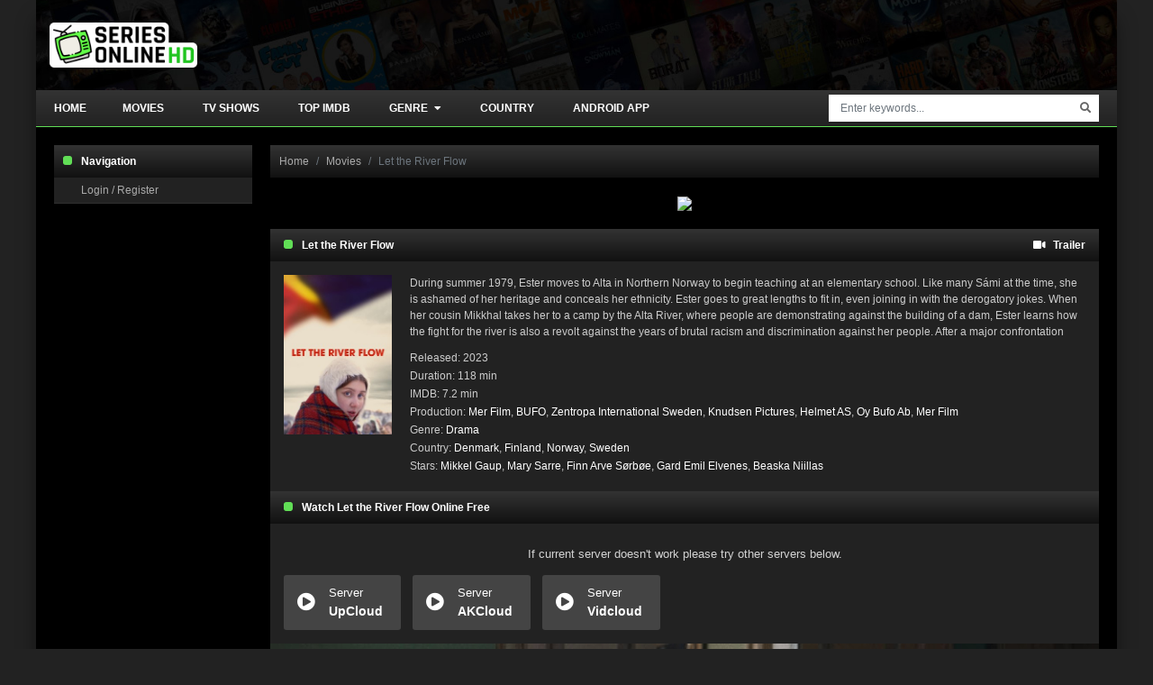

--- FILE ---
content_type: text/html; charset=utf-8
request_url: https://www.google.com/recaptcha/api2/anchor?ar=1&k=6LeH66AaAAAAAPsL9JmZo3Rgh53bZqHnSR0bIqhb&co=aHR0cHM6Ly9zZXJpZXNvbmxpbmVoZC5uZXQ6NDQz&hl=en&v=7gg7H51Q-naNfhmCP3_R47ho&size=invisible&anchor-ms=20000&execute-ms=30000&cb=xq5wcjasa62s
body_size: 48224
content:
<!DOCTYPE HTML><html dir="ltr" lang="en"><head><meta http-equiv="Content-Type" content="text/html; charset=UTF-8">
<meta http-equiv="X-UA-Compatible" content="IE=edge">
<title>reCAPTCHA</title>
<style type="text/css">
/* cyrillic-ext */
@font-face {
  font-family: 'Roboto';
  font-style: normal;
  font-weight: 400;
  font-stretch: 100%;
  src: url(//fonts.gstatic.com/s/roboto/v48/KFO7CnqEu92Fr1ME7kSn66aGLdTylUAMa3GUBHMdazTgWw.woff2) format('woff2');
  unicode-range: U+0460-052F, U+1C80-1C8A, U+20B4, U+2DE0-2DFF, U+A640-A69F, U+FE2E-FE2F;
}
/* cyrillic */
@font-face {
  font-family: 'Roboto';
  font-style: normal;
  font-weight: 400;
  font-stretch: 100%;
  src: url(//fonts.gstatic.com/s/roboto/v48/KFO7CnqEu92Fr1ME7kSn66aGLdTylUAMa3iUBHMdazTgWw.woff2) format('woff2');
  unicode-range: U+0301, U+0400-045F, U+0490-0491, U+04B0-04B1, U+2116;
}
/* greek-ext */
@font-face {
  font-family: 'Roboto';
  font-style: normal;
  font-weight: 400;
  font-stretch: 100%;
  src: url(//fonts.gstatic.com/s/roboto/v48/KFO7CnqEu92Fr1ME7kSn66aGLdTylUAMa3CUBHMdazTgWw.woff2) format('woff2');
  unicode-range: U+1F00-1FFF;
}
/* greek */
@font-face {
  font-family: 'Roboto';
  font-style: normal;
  font-weight: 400;
  font-stretch: 100%;
  src: url(//fonts.gstatic.com/s/roboto/v48/KFO7CnqEu92Fr1ME7kSn66aGLdTylUAMa3-UBHMdazTgWw.woff2) format('woff2');
  unicode-range: U+0370-0377, U+037A-037F, U+0384-038A, U+038C, U+038E-03A1, U+03A3-03FF;
}
/* math */
@font-face {
  font-family: 'Roboto';
  font-style: normal;
  font-weight: 400;
  font-stretch: 100%;
  src: url(//fonts.gstatic.com/s/roboto/v48/KFO7CnqEu92Fr1ME7kSn66aGLdTylUAMawCUBHMdazTgWw.woff2) format('woff2');
  unicode-range: U+0302-0303, U+0305, U+0307-0308, U+0310, U+0312, U+0315, U+031A, U+0326-0327, U+032C, U+032F-0330, U+0332-0333, U+0338, U+033A, U+0346, U+034D, U+0391-03A1, U+03A3-03A9, U+03B1-03C9, U+03D1, U+03D5-03D6, U+03F0-03F1, U+03F4-03F5, U+2016-2017, U+2034-2038, U+203C, U+2040, U+2043, U+2047, U+2050, U+2057, U+205F, U+2070-2071, U+2074-208E, U+2090-209C, U+20D0-20DC, U+20E1, U+20E5-20EF, U+2100-2112, U+2114-2115, U+2117-2121, U+2123-214F, U+2190, U+2192, U+2194-21AE, U+21B0-21E5, U+21F1-21F2, U+21F4-2211, U+2213-2214, U+2216-22FF, U+2308-230B, U+2310, U+2319, U+231C-2321, U+2336-237A, U+237C, U+2395, U+239B-23B7, U+23D0, U+23DC-23E1, U+2474-2475, U+25AF, U+25B3, U+25B7, U+25BD, U+25C1, U+25CA, U+25CC, U+25FB, U+266D-266F, U+27C0-27FF, U+2900-2AFF, U+2B0E-2B11, U+2B30-2B4C, U+2BFE, U+3030, U+FF5B, U+FF5D, U+1D400-1D7FF, U+1EE00-1EEFF;
}
/* symbols */
@font-face {
  font-family: 'Roboto';
  font-style: normal;
  font-weight: 400;
  font-stretch: 100%;
  src: url(//fonts.gstatic.com/s/roboto/v48/KFO7CnqEu92Fr1ME7kSn66aGLdTylUAMaxKUBHMdazTgWw.woff2) format('woff2');
  unicode-range: U+0001-000C, U+000E-001F, U+007F-009F, U+20DD-20E0, U+20E2-20E4, U+2150-218F, U+2190, U+2192, U+2194-2199, U+21AF, U+21E6-21F0, U+21F3, U+2218-2219, U+2299, U+22C4-22C6, U+2300-243F, U+2440-244A, U+2460-24FF, U+25A0-27BF, U+2800-28FF, U+2921-2922, U+2981, U+29BF, U+29EB, U+2B00-2BFF, U+4DC0-4DFF, U+FFF9-FFFB, U+10140-1018E, U+10190-1019C, U+101A0, U+101D0-101FD, U+102E0-102FB, U+10E60-10E7E, U+1D2C0-1D2D3, U+1D2E0-1D37F, U+1F000-1F0FF, U+1F100-1F1AD, U+1F1E6-1F1FF, U+1F30D-1F30F, U+1F315, U+1F31C, U+1F31E, U+1F320-1F32C, U+1F336, U+1F378, U+1F37D, U+1F382, U+1F393-1F39F, U+1F3A7-1F3A8, U+1F3AC-1F3AF, U+1F3C2, U+1F3C4-1F3C6, U+1F3CA-1F3CE, U+1F3D4-1F3E0, U+1F3ED, U+1F3F1-1F3F3, U+1F3F5-1F3F7, U+1F408, U+1F415, U+1F41F, U+1F426, U+1F43F, U+1F441-1F442, U+1F444, U+1F446-1F449, U+1F44C-1F44E, U+1F453, U+1F46A, U+1F47D, U+1F4A3, U+1F4B0, U+1F4B3, U+1F4B9, U+1F4BB, U+1F4BF, U+1F4C8-1F4CB, U+1F4D6, U+1F4DA, U+1F4DF, U+1F4E3-1F4E6, U+1F4EA-1F4ED, U+1F4F7, U+1F4F9-1F4FB, U+1F4FD-1F4FE, U+1F503, U+1F507-1F50B, U+1F50D, U+1F512-1F513, U+1F53E-1F54A, U+1F54F-1F5FA, U+1F610, U+1F650-1F67F, U+1F687, U+1F68D, U+1F691, U+1F694, U+1F698, U+1F6AD, U+1F6B2, U+1F6B9-1F6BA, U+1F6BC, U+1F6C6-1F6CF, U+1F6D3-1F6D7, U+1F6E0-1F6EA, U+1F6F0-1F6F3, U+1F6F7-1F6FC, U+1F700-1F7FF, U+1F800-1F80B, U+1F810-1F847, U+1F850-1F859, U+1F860-1F887, U+1F890-1F8AD, U+1F8B0-1F8BB, U+1F8C0-1F8C1, U+1F900-1F90B, U+1F93B, U+1F946, U+1F984, U+1F996, U+1F9E9, U+1FA00-1FA6F, U+1FA70-1FA7C, U+1FA80-1FA89, U+1FA8F-1FAC6, U+1FACE-1FADC, U+1FADF-1FAE9, U+1FAF0-1FAF8, U+1FB00-1FBFF;
}
/* vietnamese */
@font-face {
  font-family: 'Roboto';
  font-style: normal;
  font-weight: 400;
  font-stretch: 100%;
  src: url(//fonts.gstatic.com/s/roboto/v48/KFO7CnqEu92Fr1ME7kSn66aGLdTylUAMa3OUBHMdazTgWw.woff2) format('woff2');
  unicode-range: U+0102-0103, U+0110-0111, U+0128-0129, U+0168-0169, U+01A0-01A1, U+01AF-01B0, U+0300-0301, U+0303-0304, U+0308-0309, U+0323, U+0329, U+1EA0-1EF9, U+20AB;
}
/* latin-ext */
@font-face {
  font-family: 'Roboto';
  font-style: normal;
  font-weight: 400;
  font-stretch: 100%;
  src: url(//fonts.gstatic.com/s/roboto/v48/KFO7CnqEu92Fr1ME7kSn66aGLdTylUAMa3KUBHMdazTgWw.woff2) format('woff2');
  unicode-range: U+0100-02BA, U+02BD-02C5, U+02C7-02CC, U+02CE-02D7, U+02DD-02FF, U+0304, U+0308, U+0329, U+1D00-1DBF, U+1E00-1E9F, U+1EF2-1EFF, U+2020, U+20A0-20AB, U+20AD-20C0, U+2113, U+2C60-2C7F, U+A720-A7FF;
}
/* latin */
@font-face {
  font-family: 'Roboto';
  font-style: normal;
  font-weight: 400;
  font-stretch: 100%;
  src: url(//fonts.gstatic.com/s/roboto/v48/KFO7CnqEu92Fr1ME7kSn66aGLdTylUAMa3yUBHMdazQ.woff2) format('woff2');
  unicode-range: U+0000-00FF, U+0131, U+0152-0153, U+02BB-02BC, U+02C6, U+02DA, U+02DC, U+0304, U+0308, U+0329, U+2000-206F, U+20AC, U+2122, U+2191, U+2193, U+2212, U+2215, U+FEFF, U+FFFD;
}
/* cyrillic-ext */
@font-face {
  font-family: 'Roboto';
  font-style: normal;
  font-weight: 500;
  font-stretch: 100%;
  src: url(//fonts.gstatic.com/s/roboto/v48/KFO7CnqEu92Fr1ME7kSn66aGLdTylUAMa3GUBHMdazTgWw.woff2) format('woff2');
  unicode-range: U+0460-052F, U+1C80-1C8A, U+20B4, U+2DE0-2DFF, U+A640-A69F, U+FE2E-FE2F;
}
/* cyrillic */
@font-face {
  font-family: 'Roboto';
  font-style: normal;
  font-weight: 500;
  font-stretch: 100%;
  src: url(//fonts.gstatic.com/s/roboto/v48/KFO7CnqEu92Fr1ME7kSn66aGLdTylUAMa3iUBHMdazTgWw.woff2) format('woff2');
  unicode-range: U+0301, U+0400-045F, U+0490-0491, U+04B0-04B1, U+2116;
}
/* greek-ext */
@font-face {
  font-family: 'Roboto';
  font-style: normal;
  font-weight: 500;
  font-stretch: 100%;
  src: url(//fonts.gstatic.com/s/roboto/v48/KFO7CnqEu92Fr1ME7kSn66aGLdTylUAMa3CUBHMdazTgWw.woff2) format('woff2');
  unicode-range: U+1F00-1FFF;
}
/* greek */
@font-face {
  font-family: 'Roboto';
  font-style: normal;
  font-weight: 500;
  font-stretch: 100%;
  src: url(//fonts.gstatic.com/s/roboto/v48/KFO7CnqEu92Fr1ME7kSn66aGLdTylUAMa3-UBHMdazTgWw.woff2) format('woff2');
  unicode-range: U+0370-0377, U+037A-037F, U+0384-038A, U+038C, U+038E-03A1, U+03A3-03FF;
}
/* math */
@font-face {
  font-family: 'Roboto';
  font-style: normal;
  font-weight: 500;
  font-stretch: 100%;
  src: url(//fonts.gstatic.com/s/roboto/v48/KFO7CnqEu92Fr1ME7kSn66aGLdTylUAMawCUBHMdazTgWw.woff2) format('woff2');
  unicode-range: U+0302-0303, U+0305, U+0307-0308, U+0310, U+0312, U+0315, U+031A, U+0326-0327, U+032C, U+032F-0330, U+0332-0333, U+0338, U+033A, U+0346, U+034D, U+0391-03A1, U+03A3-03A9, U+03B1-03C9, U+03D1, U+03D5-03D6, U+03F0-03F1, U+03F4-03F5, U+2016-2017, U+2034-2038, U+203C, U+2040, U+2043, U+2047, U+2050, U+2057, U+205F, U+2070-2071, U+2074-208E, U+2090-209C, U+20D0-20DC, U+20E1, U+20E5-20EF, U+2100-2112, U+2114-2115, U+2117-2121, U+2123-214F, U+2190, U+2192, U+2194-21AE, U+21B0-21E5, U+21F1-21F2, U+21F4-2211, U+2213-2214, U+2216-22FF, U+2308-230B, U+2310, U+2319, U+231C-2321, U+2336-237A, U+237C, U+2395, U+239B-23B7, U+23D0, U+23DC-23E1, U+2474-2475, U+25AF, U+25B3, U+25B7, U+25BD, U+25C1, U+25CA, U+25CC, U+25FB, U+266D-266F, U+27C0-27FF, U+2900-2AFF, U+2B0E-2B11, U+2B30-2B4C, U+2BFE, U+3030, U+FF5B, U+FF5D, U+1D400-1D7FF, U+1EE00-1EEFF;
}
/* symbols */
@font-face {
  font-family: 'Roboto';
  font-style: normal;
  font-weight: 500;
  font-stretch: 100%;
  src: url(//fonts.gstatic.com/s/roboto/v48/KFO7CnqEu92Fr1ME7kSn66aGLdTylUAMaxKUBHMdazTgWw.woff2) format('woff2');
  unicode-range: U+0001-000C, U+000E-001F, U+007F-009F, U+20DD-20E0, U+20E2-20E4, U+2150-218F, U+2190, U+2192, U+2194-2199, U+21AF, U+21E6-21F0, U+21F3, U+2218-2219, U+2299, U+22C4-22C6, U+2300-243F, U+2440-244A, U+2460-24FF, U+25A0-27BF, U+2800-28FF, U+2921-2922, U+2981, U+29BF, U+29EB, U+2B00-2BFF, U+4DC0-4DFF, U+FFF9-FFFB, U+10140-1018E, U+10190-1019C, U+101A0, U+101D0-101FD, U+102E0-102FB, U+10E60-10E7E, U+1D2C0-1D2D3, U+1D2E0-1D37F, U+1F000-1F0FF, U+1F100-1F1AD, U+1F1E6-1F1FF, U+1F30D-1F30F, U+1F315, U+1F31C, U+1F31E, U+1F320-1F32C, U+1F336, U+1F378, U+1F37D, U+1F382, U+1F393-1F39F, U+1F3A7-1F3A8, U+1F3AC-1F3AF, U+1F3C2, U+1F3C4-1F3C6, U+1F3CA-1F3CE, U+1F3D4-1F3E0, U+1F3ED, U+1F3F1-1F3F3, U+1F3F5-1F3F7, U+1F408, U+1F415, U+1F41F, U+1F426, U+1F43F, U+1F441-1F442, U+1F444, U+1F446-1F449, U+1F44C-1F44E, U+1F453, U+1F46A, U+1F47D, U+1F4A3, U+1F4B0, U+1F4B3, U+1F4B9, U+1F4BB, U+1F4BF, U+1F4C8-1F4CB, U+1F4D6, U+1F4DA, U+1F4DF, U+1F4E3-1F4E6, U+1F4EA-1F4ED, U+1F4F7, U+1F4F9-1F4FB, U+1F4FD-1F4FE, U+1F503, U+1F507-1F50B, U+1F50D, U+1F512-1F513, U+1F53E-1F54A, U+1F54F-1F5FA, U+1F610, U+1F650-1F67F, U+1F687, U+1F68D, U+1F691, U+1F694, U+1F698, U+1F6AD, U+1F6B2, U+1F6B9-1F6BA, U+1F6BC, U+1F6C6-1F6CF, U+1F6D3-1F6D7, U+1F6E0-1F6EA, U+1F6F0-1F6F3, U+1F6F7-1F6FC, U+1F700-1F7FF, U+1F800-1F80B, U+1F810-1F847, U+1F850-1F859, U+1F860-1F887, U+1F890-1F8AD, U+1F8B0-1F8BB, U+1F8C0-1F8C1, U+1F900-1F90B, U+1F93B, U+1F946, U+1F984, U+1F996, U+1F9E9, U+1FA00-1FA6F, U+1FA70-1FA7C, U+1FA80-1FA89, U+1FA8F-1FAC6, U+1FACE-1FADC, U+1FADF-1FAE9, U+1FAF0-1FAF8, U+1FB00-1FBFF;
}
/* vietnamese */
@font-face {
  font-family: 'Roboto';
  font-style: normal;
  font-weight: 500;
  font-stretch: 100%;
  src: url(//fonts.gstatic.com/s/roboto/v48/KFO7CnqEu92Fr1ME7kSn66aGLdTylUAMa3OUBHMdazTgWw.woff2) format('woff2');
  unicode-range: U+0102-0103, U+0110-0111, U+0128-0129, U+0168-0169, U+01A0-01A1, U+01AF-01B0, U+0300-0301, U+0303-0304, U+0308-0309, U+0323, U+0329, U+1EA0-1EF9, U+20AB;
}
/* latin-ext */
@font-face {
  font-family: 'Roboto';
  font-style: normal;
  font-weight: 500;
  font-stretch: 100%;
  src: url(//fonts.gstatic.com/s/roboto/v48/KFO7CnqEu92Fr1ME7kSn66aGLdTylUAMa3KUBHMdazTgWw.woff2) format('woff2');
  unicode-range: U+0100-02BA, U+02BD-02C5, U+02C7-02CC, U+02CE-02D7, U+02DD-02FF, U+0304, U+0308, U+0329, U+1D00-1DBF, U+1E00-1E9F, U+1EF2-1EFF, U+2020, U+20A0-20AB, U+20AD-20C0, U+2113, U+2C60-2C7F, U+A720-A7FF;
}
/* latin */
@font-face {
  font-family: 'Roboto';
  font-style: normal;
  font-weight: 500;
  font-stretch: 100%;
  src: url(//fonts.gstatic.com/s/roboto/v48/KFO7CnqEu92Fr1ME7kSn66aGLdTylUAMa3yUBHMdazQ.woff2) format('woff2');
  unicode-range: U+0000-00FF, U+0131, U+0152-0153, U+02BB-02BC, U+02C6, U+02DA, U+02DC, U+0304, U+0308, U+0329, U+2000-206F, U+20AC, U+2122, U+2191, U+2193, U+2212, U+2215, U+FEFF, U+FFFD;
}
/* cyrillic-ext */
@font-face {
  font-family: 'Roboto';
  font-style: normal;
  font-weight: 900;
  font-stretch: 100%;
  src: url(//fonts.gstatic.com/s/roboto/v48/KFO7CnqEu92Fr1ME7kSn66aGLdTylUAMa3GUBHMdazTgWw.woff2) format('woff2');
  unicode-range: U+0460-052F, U+1C80-1C8A, U+20B4, U+2DE0-2DFF, U+A640-A69F, U+FE2E-FE2F;
}
/* cyrillic */
@font-face {
  font-family: 'Roboto';
  font-style: normal;
  font-weight: 900;
  font-stretch: 100%;
  src: url(//fonts.gstatic.com/s/roboto/v48/KFO7CnqEu92Fr1ME7kSn66aGLdTylUAMa3iUBHMdazTgWw.woff2) format('woff2');
  unicode-range: U+0301, U+0400-045F, U+0490-0491, U+04B0-04B1, U+2116;
}
/* greek-ext */
@font-face {
  font-family: 'Roboto';
  font-style: normal;
  font-weight: 900;
  font-stretch: 100%;
  src: url(//fonts.gstatic.com/s/roboto/v48/KFO7CnqEu92Fr1ME7kSn66aGLdTylUAMa3CUBHMdazTgWw.woff2) format('woff2');
  unicode-range: U+1F00-1FFF;
}
/* greek */
@font-face {
  font-family: 'Roboto';
  font-style: normal;
  font-weight: 900;
  font-stretch: 100%;
  src: url(//fonts.gstatic.com/s/roboto/v48/KFO7CnqEu92Fr1ME7kSn66aGLdTylUAMa3-UBHMdazTgWw.woff2) format('woff2');
  unicode-range: U+0370-0377, U+037A-037F, U+0384-038A, U+038C, U+038E-03A1, U+03A3-03FF;
}
/* math */
@font-face {
  font-family: 'Roboto';
  font-style: normal;
  font-weight: 900;
  font-stretch: 100%;
  src: url(//fonts.gstatic.com/s/roboto/v48/KFO7CnqEu92Fr1ME7kSn66aGLdTylUAMawCUBHMdazTgWw.woff2) format('woff2');
  unicode-range: U+0302-0303, U+0305, U+0307-0308, U+0310, U+0312, U+0315, U+031A, U+0326-0327, U+032C, U+032F-0330, U+0332-0333, U+0338, U+033A, U+0346, U+034D, U+0391-03A1, U+03A3-03A9, U+03B1-03C9, U+03D1, U+03D5-03D6, U+03F0-03F1, U+03F4-03F5, U+2016-2017, U+2034-2038, U+203C, U+2040, U+2043, U+2047, U+2050, U+2057, U+205F, U+2070-2071, U+2074-208E, U+2090-209C, U+20D0-20DC, U+20E1, U+20E5-20EF, U+2100-2112, U+2114-2115, U+2117-2121, U+2123-214F, U+2190, U+2192, U+2194-21AE, U+21B0-21E5, U+21F1-21F2, U+21F4-2211, U+2213-2214, U+2216-22FF, U+2308-230B, U+2310, U+2319, U+231C-2321, U+2336-237A, U+237C, U+2395, U+239B-23B7, U+23D0, U+23DC-23E1, U+2474-2475, U+25AF, U+25B3, U+25B7, U+25BD, U+25C1, U+25CA, U+25CC, U+25FB, U+266D-266F, U+27C0-27FF, U+2900-2AFF, U+2B0E-2B11, U+2B30-2B4C, U+2BFE, U+3030, U+FF5B, U+FF5D, U+1D400-1D7FF, U+1EE00-1EEFF;
}
/* symbols */
@font-face {
  font-family: 'Roboto';
  font-style: normal;
  font-weight: 900;
  font-stretch: 100%;
  src: url(//fonts.gstatic.com/s/roboto/v48/KFO7CnqEu92Fr1ME7kSn66aGLdTylUAMaxKUBHMdazTgWw.woff2) format('woff2');
  unicode-range: U+0001-000C, U+000E-001F, U+007F-009F, U+20DD-20E0, U+20E2-20E4, U+2150-218F, U+2190, U+2192, U+2194-2199, U+21AF, U+21E6-21F0, U+21F3, U+2218-2219, U+2299, U+22C4-22C6, U+2300-243F, U+2440-244A, U+2460-24FF, U+25A0-27BF, U+2800-28FF, U+2921-2922, U+2981, U+29BF, U+29EB, U+2B00-2BFF, U+4DC0-4DFF, U+FFF9-FFFB, U+10140-1018E, U+10190-1019C, U+101A0, U+101D0-101FD, U+102E0-102FB, U+10E60-10E7E, U+1D2C0-1D2D3, U+1D2E0-1D37F, U+1F000-1F0FF, U+1F100-1F1AD, U+1F1E6-1F1FF, U+1F30D-1F30F, U+1F315, U+1F31C, U+1F31E, U+1F320-1F32C, U+1F336, U+1F378, U+1F37D, U+1F382, U+1F393-1F39F, U+1F3A7-1F3A8, U+1F3AC-1F3AF, U+1F3C2, U+1F3C4-1F3C6, U+1F3CA-1F3CE, U+1F3D4-1F3E0, U+1F3ED, U+1F3F1-1F3F3, U+1F3F5-1F3F7, U+1F408, U+1F415, U+1F41F, U+1F426, U+1F43F, U+1F441-1F442, U+1F444, U+1F446-1F449, U+1F44C-1F44E, U+1F453, U+1F46A, U+1F47D, U+1F4A3, U+1F4B0, U+1F4B3, U+1F4B9, U+1F4BB, U+1F4BF, U+1F4C8-1F4CB, U+1F4D6, U+1F4DA, U+1F4DF, U+1F4E3-1F4E6, U+1F4EA-1F4ED, U+1F4F7, U+1F4F9-1F4FB, U+1F4FD-1F4FE, U+1F503, U+1F507-1F50B, U+1F50D, U+1F512-1F513, U+1F53E-1F54A, U+1F54F-1F5FA, U+1F610, U+1F650-1F67F, U+1F687, U+1F68D, U+1F691, U+1F694, U+1F698, U+1F6AD, U+1F6B2, U+1F6B9-1F6BA, U+1F6BC, U+1F6C6-1F6CF, U+1F6D3-1F6D7, U+1F6E0-1F6EA, U+1F6F0-1F6F3, U+1F6F7-1F6FC, U+1F700-1F7FF, U+1F800-1F80B, U+1F810-1F847, U+1F850-1F859, U+1F860-1F887, U+1F890-1F8AD, U+1F8B0-1F8BB, U+1F8C0-1F8C1, U+1F900-1F90B, U+1F93B, U+1F946, U+1F984, U+1F996, U+1F9E9, U+1FA00-1FA6F, U+1FA70-1FA7C, U+1FA80-1FA89, U+1FA8F-1FAC6, U+1FACE-1FADC, U+1FADF-1FAE9, U+1FAF0-1FAF8, U+1FB00-1FBFF;
}
/* vietnamese */
@font-face {
  font-family: 'Roboto';
  font-style: normal;
  font-weight: 900;
  font-stretch: 100%;
  src: url(//fonts.gstatic.com/s/roboto/v48/KFO7CnqEu92Fr1ME7kSn66aGLdTylUAMa3OUBHMdazTgWw.woff2) format('woff2');
  unicode-range: U+0102-0103, U+0110-0111, U+0128-0129, U+0168-0169, U+01A0-01A1, U+01AF-01B0, U+0300-0301, U+0303-0304, U+0308-0309, U+0323, U+0329, U+1EA0-1EF9, U+20AB;
}
/* latin-ext */
@font-face {
  font-family: 'Roboto';
  font-style: normal;
  font-weight: 900;
  font-stretch: 100%;
  src: url(//fonts.gstatic.com/s/roboto/v48/KFO7CnqEu92Fr1ME7kSn66aGLdTylUAMa3KUBHMdazTgWw.woff2) format('woff2');
  unicode-range: U+0100-02BA, U+02BD-02C5, U+02C7-02CC, U+02CE-02D7, U+02DD-02FF, U+0304, U+0308, U+0329, U+1D00-1DBF, U+1E00-1E9F, U+1EF2-1EFF, U+2020, U+20A0-20AB, U+20AD-20C0, U+2113, U+2C60-2C7F, U+A720-A7FF;
}
/* latin */
@font-face {
  font-family: 'Roboto';
  font-style: normal;
  font-weight: 900;
  font-stretch: 100%;
  src: url(//fonts.gstatic.com/s/roboto/v48/KFO7CnqEu92Fr1ME7kSn66aGLdTylUAMa3yUBHMdazQ.woff2) format('woff2');
  unicode-range: U+0000-00FF, U+0131, U+0152-0153, U+02BB-02BC, U+02C6, U+02DA, U+02DC, U+0304, U+0308, U+0329, U+2000-206F, U+20AC, U+2122, U+2191, U+2193, U+2212, U+2215, U+FEFF, U+FFFD;
}

</style>
<link rel="stylesheet" type="text/css" href="https://www.gstatic.com/recaptcha/releases/7gg7H51Q-naNfhmCP3_R47ho/styles__ltr.css">
<script nonce="0B-U_SKxik0Wu3JGiBX-5A" type="text/javascript">window['__recaptcha_api'] = 'https://www.google.com/recaptcha/api2/';</script>
<script type="text/javascript" src="https://www.gstatic.com/recaptcha/releases/7gg7H51Q-naNfhmCP3_R47ho/recaptcha__en.js" nonce="0B-U_SKxik0Wu3JGiBX-5A">
      
    </script></head>
<body><div id="rc-anchor-alert" class="rc-anchor-alert"></div>
<input type="hidden" id="recaptcha-token" value="[base64]">
<script type="text/javascript" nonce="0B-U_SKxik0Wu3JGiBX-5A">
      recaptcha.anchor.Main.init("[\x22ainput\x22,[\x22bgdata\x22,\x22\x22,\[base64]/[base64]/bmV3IFpbdF0obVswXSk6Sz09Mj9uZXcgWlt0XShtWzBdLG1bMV0pOks9PTM/bmV3IFpbdF0obVswXSxtWzFdLG1bMl0pOks9PTQ/[base64]/[base64]/[base64]/[base64]/[base64]/[base64]/[base64]/[base64]/[base64]/[base64]/[base64]/[base64]/[base64]/[base64]\\u003d\\u003d\x22,\[base64]\x22,\[base64]/[base64]/[base64]/[base64]/[base64]/DhMOVwqQ5w7nCuRfDpsOfw5PDvsOqw7DCt8O+w7geBSt3PB/Dv1Aow7ogwqpxFFJ9FUzDksO7w4DCp3PCgcO2LwPCpxjCvcKwIsKIEWzCssO9EMKOwpFKMlFZMMKhwr1Pw5bDsxBewp/[base64]/[base64]/DpMKROTfDl3DDvsOFccOqDzEJw4EJw4RXIVzCgx05wqMSw6IqNXQKL8OaAMOGecKaKsOkw4RBwo/CiMO5DVHDkDhkwq9VEcKcw4DDgANuVHDCoy/[base64]/[base64]/CqcOgw4HCpwXCjsOawoTClcKbwplKNh3CnMKWc8OpeATCicK/wpfCsAkkwrfDiXITw53CnjgWwr7DusKJwr1rwr41wpLDlsKJTMOKw4DDhHZewowtwo9Mwp/DhMOnw6VKw7dLKMOIAg7Dhl7DhMOew7Mbw7Y+w6Jjw7QWcABTNMK0HMKDwpgHKx3DmC7Dn8KWbHwqFMKNFWpLw54fw7vDm8OGwpLCksKOMMKeKcONd3fCmsKgE8KTw5rCu8OwPcO2woPCoVDDkkvDgy3CtyxoDsKaIcOXQT7DkcKbKHw/[base64]/OE/DqSYxLXIBZy3CmAtudBYRQloKcMKGHljDqMOPDMKYwrHDtcKEV2cGaXzCk8OiRcKPwqjDs0/DhR7DnsOrwrLDgBF4WsOEwrHCgCTDh2LDu8KtwrDDvMOoV2heOEjDklVLcztpFMOkwqrCl3FBdgxTcSXDp8K4VcOrWsO0G8KKAsK0wptuNwHDi8ODD3zDnsKSwoIiE8OLw4VYwpXCi3Vuw6zDtQ8YTsOqVsO5JcOLYnfCsnjDpQsGwqzDgT/CgUcKNVfDqsOsGcO4RhXDumMnBMKLw401DF3Csy0Iw4dzw6DCj8ORwptmB0zCmQbCqXk0w6/DtB8ewp7Dvldpwq/Ck2Zmw47CsgALwrQ6woMFwqdJw5B5w7ZgMMK6wrHCvG7CvsO8YMKrYsKdw77DlRdgcg4sRsKFw7fCgMOJIcKXwrl6woUBACp/wq7CkXQ1w6DCsyZAw77Cm0QJw4w1w6zDjjotwo00w63CvcKFdnHDlgBhUcO4SMKTwpzCscOWNQYBMsKiw4HCjjnCl8KLw5TDuMOWVMKyCBAsRCwHwprClHVqw6PDn8KRwqJCwoVOwr/[base64]/wq3DvMOUcMOdw53CoMKsSGbDuMKNwqUdXULDpgLDtjIcOcOQd3kdw7vClEzCkMKkFUXDiXl0w4xCwoXDosKPw5vCkMKcbGbCggnCq8OKw57CgMOzbMO3wrcUwqfChMKqIkALFSBUK8OWwqjCr0fDq3bCjQMewq0iwozCiMOGB8K7IAvCtntMY8O7wqjCrkJ6al05w4/Cux1kw79gdnjCujbCk3lBDcKjw5PDjcKRw5wxJHDDocOPwqbCsMOaAsOcRsOKXcKVw7HDhn7DmBrDsMKiSsOfAl7ClBNEPsO1wog9HcONwrAzBMKSw7NRwoZ1EcOxwrTDpsKmVzdyw73DicK4IwbDl13ChcOBDDnDgilLJipKw6fCkETDvzrDr2kCWFLDuC/Cm15MPxkFw5HDgMOCTWvDgXh3GExsacOqwqLDrlF9w44pw6kKw6klwrjCt8KaEjXDr8Kzwr4Ywr/[base64]/CiMK4bcKBBEAlZSBHw74vBGxKU8K+RcKXw6XDs8Kuwpw3Z8KtY8KGCARpIsKhw5LDl3/CjFTClm3Ds0cxB8OXSMO6w50Ew4gdwohDBgvCocK6TxfDi8KHTsKAw6YSw5VnDMOTwoPCsMOIw5HDsRPDrsOWw7zDrsKdWlrCnmUZdMOxwpfDqsO1wrhVFQoXJRnCkQluworCqXwKwo7CkcONw4HDocKawofDpBTDksOew6/CuTPCqVXDk8KvIFwKwrhnHzfCrsOgw47DrV/DiEXDksObEjZkwrIQw5YTQzsOf28SczpuNsKvHMKiK8KiworCoDTCp8OQw5l4Xx5/Bw3CiH8Mw67CtMO2w5jCq2hVwqbDnQJdw4DCqi51w7c8RcKIwoE3PsOww5MXWgI5w4LDpi5eWG5rVsKNw6hMbCw3GsK1FjfDtcKHIHnCgMKHFMOuJn7DucORw6BeSsKKwrV3worDt3Rkw6DCpkjClk/CgcOaw6DCiytgK8Odw4FXfzDCocKLIVwVw400BcOhQxNBTMOcwqFHXcOtw6PDsVfCo8KOw5gswrN4C8KDwpMybS4gcxgEw4E3fBHDil8Fw5jDpcOTWGRxTcKXGMKYOCN5wo7Ch35VRE5vNcOPwpHDgQkmwoIgw6M0FkXClU/Cv8KTGMKYwrbDpcOIwofDo8ONHA/ClMKUEC3CocK0w7Rxw5HDs8Ogwq9iRMOFwrtiwo8QwrjDlHwHw6xJQ8OvwrYMP8OCw6XCmcOYw5wUwqnDlsOLAsOAw6NTwq/CmQYeB8OXw49rw7rCkkjDl0LDnTkOwq5Sb3XCtGfDqxkgw6HDq8OnUy9ew55FCEfCtcOJw6rDhBrDuznDpm7ClcOjwqEWw7Y3w7zCtSrCpMKNZ8K/w7s7Tkhjw4Y4wpVWc3RbYMKCw51swqXDpSwbwq/Cj3nCo37CiUNJw5bCrMKWw43CiDRhw5ZMw6EyMcObwqzDkMOUwpLCtMO/eWkXw6DCpMKUeB/DtMONw7cew67DnsKSwpNgXEnCi8K3HAPCqMKCwpJidVJ7w71QIsOXw6XClcOYP0ZvwpIfeMKkwqZJV3tYw6BRNEXDksK8OBfDkGl3UcKOwrnDtcO7w7nDncKkw7t+w6HClMOowqNNw5HCoMOywoDCo8O2YRcgw7XCkcO+w5PDnwcRISUww5/DmsKJAXLDqE/DpcO3SSfCqMOdY8KTwrbDucOKwp/CucKUwodNw4oiwqcCw7TDuVXCpDDDrHTDqMKQw57DhzZ8wqtBNsK2KsKPAMONwp7Cl8KEbMK/wqhGLk58OsKlasKRwq47wqccIMK7wodYaQlnwo1XSMKvw6oow4vCsFE/XxPDocOcw7HCvMOmJT/CisOxw4guwrE9w4R7AcO6YUsCI8KETcKeGMKKNRjDrU5kwpzCglwHw40ww6s6w6/Dp0FiOcKkwrjDgmZnw4fCjk7Cg8KPHXLDgcODAUZlXwcOHcOSwpTDpWHChcONw67DsjvDrcOtRGnDsx9Xwr9Pw6lzwp/CnMKTw5sRIMKPGjLDh2rDuQ7DgxzCnAFrw4/DjMKtFy0Iw4g+YsOzwr4hfcOodWF4VsKtKsObWcOSwoHCg37DtAgxFcOyHhXCpcKZwr3DoHdWwpRIOMODEMO/w5XDqhhQw6/DrHN/w7bCpMKWw7LDo8OywpHCplzDlARyw73CtAXCncKgOUwfw7jDosK7KGPCu8Kpw4EEL2LDgn7CosKVw7LCilULwq/[base64]/bWYgw4DDiX7DkcKOLVEww6tPUMKfw78Vw7J+w4HCilDDgVF6w7UQwrc1w63DoMOPw6vDq8Kgw6gAK8KRwrPCkCTCn8KSCk3ClC/CrsO7R13DjsK7QSTDnsONw41qL380w7LDmEBtDsO2bcKBw5rDohvCvMOlBcOCw5XCgxJDWlTCkR3DrMOcwq9hwqXCj8OPwpHDjCXDlMKgw7/CuVADw7rCuC3Dr8KpGgU5AxjDtcOSQXrDtsKrwpVzwpXClEFXw49Qw4bDjxfDuMOiwr/Cn8KQNsKWHcOXNMKBKsKhw70Ke8OTw5vChmR9ccKbOsKhYMKQasOnPVjDucKgwpd5WBzCq33DncOlw7PDiCJWw7MMwqLCnwHDmnNLwrrDpsKWw4nDkFxhw5hBFsKjNsOMwod5VcKTK04ww5bCgyDDucKEwodlAMKmJngLwogvwpgGBDjDtSofw5Q/wpBJw5LChFLCpXRlw4jDih8BNXrCkSldwqvChxfDpkbDiMKQa2Auw6HChTvDrB/Dl8Kmw7bCkcKUw540w4RlGybDq1pjw6TCusO3CcKAwozCmMKMwpE1KsOLMMKlwpREw6l1SRJxZzrDkcOIw4/DogbCkHzDi0nDlXQxXl05XwDCr8KGdWkOw5DCi8KmwpZ4FcOpwotxbhLCuk0gw7jDg8OJwrrDhQoKcw3Dk1FnwrZQaMKZwpzDkHbDkMOMwrIOwpBNwrw0w6g/[base64]/DkcOXwqpRw4kcw4LCkkbDn1Now7YnKmTDv2MROMOgwpPDuRIxw6jCksO1bGkAw4XCucO2w67DgMOkf0Flwo1Uwq7CkxAHEgvDgxXClsOwwojCi0VeP8KOWsKRwrjDvCjDqWbCmMOxOU4fwq5HL1XDrcO3eMObw7nDlkrCmsKGw6IhT0J8w7/CsMO+wpETw7TDo03DqgLDtWU1w4TDgcKDw73DisK5wqrChQAIw6MXS8KcDETCvznDgmwjwps2BFkZLMKcwrFHDHcueTrCiD3CnsKBH8KMMUXChm5uw4l+w6HDgG1Fw7xNYQnCocOFwohQw7DDvMOBWXZAwoPDoMKHw5hmBMOAwqtAw5DDrsO/[base64]/Du2kganXDmyQdw5HChA0JQ8K/D2Buf8KBwpvCl8Osw4fDqnoaHsKSCsKoPcO0w4EFPMKaRMKbwqHDlUjCi8Owwo98w4LCjGI4TGTDlMOawq1rRVQDwoMiwq45f8OKw4HCsT46w4Q0CDrDqsKYw7pxw6fDv8KoG8K4VilcKBx/XsKLwrfCicKyHwFjw7sXw63DrsOowo0cw7fDrAYWw47CqBnDnWbCs8KEwoUBwrrCm8Onwo0ew6PDv8O+w7DDk8KwVsOlClnDsksyworCmsKHw5F9wr3DhMOGw6cmBhvDusOzw486wq5Fwo/ClCtqw7w8wr7Dn0d+wpBbbW/[base64]/fV/CrgfDi8K0TSjCmcKtwrbCocKuExosPnwvOMKNw4JRHR3CnSFgw5XDrlcKwpcuwprDjcOxIMO4w4fDtsKlGHzCn8OkBMKJwpZlwq3DncKVFHjDnks3w67DsGA/YMKcTX1Nw4nCuMO3w4vDosKHOinDuhcPdsOhJcKqN8KEw4R4WCjCpcO0w5LDmcOKwqPCkMK3w4cJHMKKwqHDn8O7ZC3ChcKXWcO/wrR1w53CnsKBwqxfF8OcWMKrwpIKwrbCvsKITmPDtsKbw4jCvigBw5UOWcOuwoRpUVfChMKLFGBiw4jCuXZvwqvCvHjCmA/DhDrCuyl4wovDp8KEwp3ClsOewr4ibcKye8OPacKUFmnCgMKdMChNwoTDniBNwqoGZQk7PEAow5nCk8KAwpbDtcKzw6p6woUSbxVswoMiV0nCicOMw7zDicKVw5/[base64]/Cg0/DrsOww6XDksKfw5rCj8KHK8KwaT1ceWbDlsKDw4ITL8Ovw6fCi2/[base64]/[base64]/DtcKXw5IOXsKjJGYoDcK4VMOkcw7CnTPDocOCwovDpsKpa8OfwozDkMKww7DDlW4Lw7oJwqMcYEMucVlew7/DjW3CvV3ChAzDui7DrmXDqxbDi8OWw7ojAkzCk05JB8O0wrcfwpTDkcKTwoU6w6k/OsOMe8KiwpxJCMK8wqrCuMK9wrZgwoV8w6g9wodEI8OywpJqIDXCsHoSw4rDr1/Cj8OxwogXFVvCo2ZtwqRgwrZPOMOBS8Oxwq44w5NPw7FMwqVxf1fDjwnChiPDgFxYw5DDusK/XMKFw7bDt8Kcw6HDtsK7w5vCtsOrw77CrcKbGEFSaxVgwq7CjxJUScKbIsOCM8KcwpM/wpzDoShbwotRw559wqgzYU4hwosEb1hsRsK1fcKnNHsyw7DCt8Oxw4PDrjg9WcOifmfCgcO0E8KxXnLCvcOYwqxPPMOlfsO3w54FbMOResKsw402w51rwojDicK3wobClGrDr8Oyw6lje8KWP8KbRcKQbWPDvcOwVRFAXiIrw6pLwpzDtcO9wo4cw6/CnT4Aw6vDu8Owwo/DksO6wpzCn8Kye8KsPMK2DUM7VMOTG8ODDMK+w5l3wrFVYAoHVMK2w7kdc8OEw6DDnsKWw5k6OTnCm8OHCcOxwoDDnX/DlhZWwpMwwroqw6kmKcOHUMKnw6c6RT7DiHbCulbDhcOkSmRvSSoWw53DhGtfBcKTwrVhwr4hwrHDnh/DrcO0NcOeYsKPKcOwwrc8woopXGVcEFtiwpE6w5Uzw5gFQTHDgcO1ccOKw7BywovClMK3w4/CimxGwoDCnsKnAMKMwr7CocKvJ17CuXvDvMKHwpHDscKkY8O6OQDCjcKlwqbDvi/Cg8O9FSPCvMORVGgiwr5tw4PClF7CrEPCjcKpw5QoL2TDnmnDr8KLXMOWdsORb8OePzbDrUoxwpQbT8KfAlhUIQJbwo/DgcOFCGPCnMK8w7nClsKXfnNrBi/[base64]/BGzCqS0VwprCvEgEw7AVe8Ocb8KRDS82wqJWXMOmwoHCjsKgKcOdBsKrwqNvNkbCssK8JsKFUsKAO3dowqh4w7djZsOFwoPCisOGwqR7SMK9WyxBw6EKw4rCrFrDlMKCwpgUwpbDq8K0D8KFXMKfTSQNwpN3FnXCiMK5PxVEw5bCusOWWcOJGk/CtF7CoiwpasKpSMO/SMOuE8KJQ8OPIMKJw43CggzDm3bDs8KkWGnChXHCgMKyTsKFwpzDocOYw7Jmw73ComQ4GHDCtcKhw6XDnDbDocK9wpIRGcONDsOyTsK/[base64]/wo9ywoHDq8KxwpgIwpzCuMKXw755w5BDwqbDmMOAw4HCtyDDuz7CmMKpazvDj8KwUcOqw7TCtH7DpMKuw7d+fMKJw5QRFsOndcKiwokQNsK4w6zDj8O4WTXCti/DtFk8wosRVFNDOBrDsWTCgMO3HQNQw4ELwrF+w7XDvMKKw5AKH8Kew410wrQfworClRTDqV3CrsKpwr/Dn3TChMOawrzCjgHCv8KwYsKWMVHCmxHCg3/DlcOCDHx1wpfDu8OWw6VBWidewpLDuVvDhMKYXwDCq8KCwrHCo8KbwqnDnMO/[base64]/wqBkwpnChsOJVcKRwoXCtsKLwq/DisO2LMKhwodLXsOpwoXCvMOIwpTCq8O8wqUkOMOda8O0w6DClsKIwox+w4/DhsOfSDwaMSAIw6ZdRV8Tw5YbwqoRe3bDgcK0w4Jcw5Z8dR/CmsOSYybCnDouwq3ChcKDVRXDvikswqnCpsKCwpnCicORwqJIwqcOK3QvdMOhw5/DpUnCiG0SdRXDiMOSLsOCwpzDmcKBw6rChsK7wpXCj1Vjw5wEI8OvF8OBw7/Cpj0+w6V/FcKJEMOFw5LDgMO1wo1EIcKtwqQ9GMKNLiRhw4jClsODwoHDog4mFVJkUMKww5jDqCFaw5gYSsOKwpRvR8Kpw7nDlE5zwqpMwoFGwoYGwrHCpFLCjsK+IhrCpU/[base64]/[base64]/CuMKGw6tnw6fCqsOWIsOqczRNwp3CoMOew40lwpjDj1XDmk8PMcKPwoIHMFolEMK9UsO/wpnDtMK4wr7DvMKZw5g3wpPCq8O1R8KfFsOkMRfChMOEw75KwpEnw40GZTzDoCzCjAReB8OuL3fDiMKMIcK4UFbClcOTBMORWEHCv8OpewTCrijDs8OgM8KDOjfDnMK5ZGowSXN5fsOxPj1Kw7dcQsO7w79Fw5fCr0Y4wpvCscKkw77DgsKbE8KKViUnPQgtUi/DoMORCktKFMKNeELCjcKjw73Dq0kqw6DCkMKrfwUFwr4wGcKIP8K5RDPCocK2wosfNEXDrcOnMsKOw5MSwrbDgkzDoUPDqyJWwrs/wp/DkcK2wrA1LVHDtMOxwovDsixewrnCuMKvMsKuw6DDiCrDjMOewqDCpcKYwojDrcOew6zDkVTDksOuw4M0ZycRwpXCusOJw6TDkAUhCzzCq35EcsK/[base64]/Dt3gvw59+Ti8+LcKcSsKKG2NFLBtZHMOpwpbDnTfDgsOnw57DiHzCj8KTwo8+J1vCucKcLMKObU5fw597woTCksOZw5PCnMKOwqAOD8Oaw448RMOmGE1ASWHCsWnCoCfDs8KYw7/CkcKswqzCqg9cEcO8RhLDn8K3wrxuIFXDhFvDtU7DuMKXwpHDscOyw6o8J0nCrm3ChEJgBMKKwqHDq3fCl2XCtVNWHMOsw6ghJzw4a8K2woI3w4fCrsOUw7kqwrjDi3tiwqDCok/ChMKuwqpQOUHCo3LDqXjCpiTDosO2woFXwqfCjmAkL8K6dVnClBZzQQPCszTDo8Oxw4XCv8OpwrjDhxbCuH8MQsOrwpTCusKrPsKkw4Mxwr/[base64]/ChGFJKCXCmMKow6kmSsK7TE/CkVjDhyYywoNYXy5rwpoReMKMNEPCsyvCr8K/w7V/wrVhw7rCuVXCr8KxwqdLwrBUw6pjwoovAALCs8Kkw4YFPsK/TcOMwrRdeC1wLDwhOMKaw7ESw7PDnHIywrPDn0sdLcOlfcO3cMKdZ8KOw6JPDsO/w4cfwqTDpiVBwrZ6EsKuwowPLyJcwqUZKGTDhmcFwrt/[base64]/wo3Dm0rCpy07CMOIHCHCnV7DiB0eeS3Dp8KdwqRPw6RiVcOfby/CrsOFw7rDtsOoa0fDr8OpwqNdwq1yC0V5F8OnJT1owqrDp8OVEzU6ZCFGD8K7TsO2AinCoRIJd8KXFMOGNXEUw6DDpcKfVcOWw65kbWbDh0B5fW7DocOSw6rCuwbDgB7DuR/DvcO4MzArYMKARXxKwrUEw6DCpsKkAcOAFsO+Lnxjw6zCsioqIcK8wofChcKpAsOKw5jDs8OSGnUcC8KFGsOyw7DCrVfDjMKucnfCl8OqTSHDt8OLVikFwptewq0NwpbCjnbCrcO/w5Q0Z8OKFsOjBsKQRcOrE8OxTsKAI8KzwoYfwoodwroQwodbRMOLeEfCt8K5MCk7WgUFKsO2ScKrNMKuwpdoYGLCuUjCtxnDu8Oaw512YynDt8KNwpTCl8OmwrfCi8Oxw5d/csKdHlQuwqvCjMKoaQTCqFNFV8KwO0nDt8KWwoRLLMKiwodnw67Ch8O8Bxhuw7bCp8KCYmZtw5TDllnDjU/DqcObMsOCFRI5w5rDjSHDqCTDiDJzw6xVaMOfwrTDhhcawqV9wq4iZcOxwrwNFzjCpBXDkcK4wrZ2AsKSw4Vpwq9iwqtBw49Tw7sUw4/CjMOTKQXCkDhTwq0twrPDg2fDlBZSw7NBwrxZw5A0wqjDjQwPScK4ccOfw6PCj8Oqw4p/woHDsMOtwpHDnEYtwp0Ow7jDtyzCmF/[base64]/DsmvDnHZ+wpPCjVHDrMKxNEAueMOjw7bDnipaET/[base64]/CoB7CnGbCvcOlwqHCjMKzWwnCvjPChgVPRFnCt3zCoUXCpMOWSEzCpsKUwrjCpnVLwpUFw6TDlhrCgsKKH8Opw5HDt8OuwojCnDBLwrjDjQJ2w6LCiMOQw5TCkFlgwp/CnHfCr8KbNcK5w5vCnFcEwoBVQnjCscKswosuwpw5c0V8wrfDkmc7wpxnwojDhicEPzBNwqQHwovCvl8UwrNxw4PDrUrDucOGEsOQw6vCjsKWcsOYwrAMT8KOwqMLw644w6HDi8OnKiokw7PCuMKfwo9Rw47DvwzCmcKxKSfDgSlEwpTCscK/w5ppw5xCXsK/YD96P05hF8KHXsKjwrF+ED/CvsOMdlPDpMO0wpXDscK0w5s6YsKeNMOjLsO5Rloaw7p2TB/[base64]/DgMKvBMO/w7AdBC7DvMKyDCc7wrFZG8Ogw6DCmRHCrRbCgMKCHBDDtsORw7fCp8O0bDLDjMKSw6UBO1nCucKvw4lJwprClQp1XiPChzfCvcOUbSHCuMKHKEZMPMOtCMK6K8Oaw5Y7w7zCgWspJ8KUOMOEAsKEFMOWWzjDt3LCoUrDr8K/IcOQGcOtw7R+R8KhUsOwwqoPwpw5QXYxY8OjXWHCi8KywpzDmMKKw4bClMK3IMKOTsOfcMOnFcOnwqJ+wobCvgbCsWF3T1PCgMKzbwXDjHUCHEDClWkJwqU1FsKtcmXCvgxKw6Uvw6jCkB/DoMOtw5ggw6gxw7IoVRDDr8Oiwq1aQW19woPCoR3CtMORGMOqfcOkwqHCjxFxGjJpMB3DmVjDkAjDiE7DmnwxfioZUMKdIxPCqHvCrTLDmcOIw5HDqsOPd8KVwqYlYcOjDMOKw47CtEDCkU9xGsKpw6YpIGsSWV4/[base64]/DojDDnMKsWTEbwrF+woIFRcKOw7wHw5XDrMKOVxYWV2cFYA49Ej7DhsOQJ3NCw5HDk8KFwpPCkcK0w45Ew4LChcOJw47DtMOuSE5xw6FPKMOxw43DsCDDvcO/wqgQwqthF8O3UMKfLkPCu8KPwpHDlFczZTRswp4vDcK5wqHCg8OSIzRcw7JCf8KBWUrCvMOHwp5MNsOdXGPClcKcJcKSB30DbcKWTy4ZGlACwq/DscOSEcO+wpJySC3CiEDCvsKbZQA+woMYJMOYcBjDpcKaCQUFw6rDhsKAZGctMMOxwrZSNy9SDMKjQnLDt1bDiAphBmTCpBF/[base64]/[base64]/DkHjDnRc9NhzCqcOQwozDm8Kdwr/CqV0UwqrCi8K4wplgP8OaBMKkwo4twpdjw4vDs8KWwoNiOQdqZ8KbUiYjw6FvwrlYYTxhWh7Cq3TCusKJwr9QIxcTw5/CjMOnw4Nsw5DDh8Odw4k4a8OIA1jDrw4dfmjDn1bDnsO+wqIDwpZIPG1JwqbClTJJcnt8fMOtw6jDgUnDjsOkQsOrVR5VV2DCnEzCssOfwqPCgTvCmsKZLMKCw4Fyw6vDlMOew51eNcOFCMK8w5PCvDN0EhjDmgLCo3DDn8K0Z8OwKjAew555O1/[base64]/McOdwq16MsKnwpQTwpMHG8K/XcK1w5DDkMK2wrkLC3TDiG7CtWoSW0Nmw6URwonCq8K6w7svScOzw4zCrTDCgjnDkEDCrMK3wpl4w7vDhcODM8O9QsK/wosIwrkWNwzCssOZwrjCh8KLDX/DrMKowqrDigoVw7VGw7Yiw4NhBHVNw4PCn8KrSHJkw48IRShZecKoTsOew7QPMU/CvsO5XCvDoTtjLsKkAEfClMOtX8OrVjlXcUzDqcKJSnlCw6/CjQvCl8OCMAXDocKlP3B2wpF8wpAEw6s3w55oc8OjHF7DscK/FcOeJ0lBwpPDmSPDjcOkwpV7w68BLcOxw5Yzw6duwp3CpsOjwpUFTU03w7bCkMKlWMK4IQfChBYXwo/Dh8KLwrM/BCVkw4LDn8OwcwpDwq/DpsK/cMOYw6DClFV0YWPCm8OtasKUw6/DgCfClMOXwpfCu8OoQHZRacKwwpEFw4DCusKOwqTCgxTDqcKuwrwffMODwqFeJ8KAwrVWfsK0O8Kvw7NTEMK3F8Otwo7Do3sfw49iwo8owrQpSsO+w7B3w6ZHw455wr/CosKUwoJWE1LDisKQw54BdcKEw4EHwoIJw7bCuk7DmX59wq7DvsO0w6Rsw7o1FcKyf8Onw7PChQDCpkzDty3CnMKGQsOINsKzH8KgbcOaw59MworCrMKmwrnDvsO/w5fDgMKOVDwKwrtKfcK0XTzDhMKvPnLDlUhgdMKlLsOBKcKrw5wmw4oLw4IDwqZzPwAILDvDqSE6wrfCuMO5YBbCiBnDnMOHw4pswp3Ds3/[base64]/[base64]/CucK0LMOcw5t+Z8KAXMOpMDvDo8O1wrPCuElawqXDiMKnXzfDusK5w5TCqTbDncKmQ0oxw5FtJ8OWwoMQwoTDpx7DriAFdcOPwoQiG8KLUkvCohJHw7bCq8OTJsKMwrHCsA/[base64]/DvMOmXl5BasO2w703wqnCo0HDssKMwrF1w5PDhcOLwr9KNMOzwqFIw7vDv8OWUkLCgDrDjMO2woVoUlbCtMOiOBfDhMOGU8KaMwxgTcKKwq3DmMKgMW3DtsOZwqoSQWPDgsOnN2/CkMK0SBrDncKkwoovwrnDplXDmwtbw7UyPcKpwqZpw55PAMOfIGUhbVs6fcKcZlwHasOIw7sIXhXCgFnCnyVFVj4+w7PCssKOYcK0w5NAT8KMwoYrXRbCsFTCkElIwrpLw5TCtjnCp8Kvw7zDvi/CnlPClxc5OsKpVMKSwo0oZWfDusKkNsKYw4DCmT8swpLDusKZJ3JiwpkiV8O1w7pdw4/DmDfDuHHDpH3DjRscw75CIg7CgUHDq8KPw6lyXyPDhcK9SBgjwr/Dh8OXw6vDsAlWfsKFwrZyw44dIMODHMOWScKvw4IQNMOlB8KtSMO8wp/[base64]/R1TDpH0bZTrDjVl/UsO1ZsKWB8OMw6jDpMKxAzYvWMKAchPDtcKewpBBYU1ebMOoDC9ew6bClsKjYsKGGMKDw5PDoMOgdcK2H8KUw5DCrMOUwphpw5XCiFghOgBwY8KmVsKhZH/DhsO8w4ZHMWMLw5/ChcKhRcK8BUTCicOPbVBhwpsBd8KDCMK1woNrw74VMcOPw49XwoF7woHDscOvZBEsAMOVQTPCoHXCvcOHw5dbwrk5w44ow7LDvMKKw6/CqmLCsBLDm8OrM8KbGBFQcUnDvBfDh8KfG1JqQh0LBF7Cjh1PVmsVw6HCh8KLAMKqJARKw5LDiGPChC/ChcOnwrbCiDwANcK3wpM5C8OPSRfDm1bCiMOewpxbwpPDr2/CqMKFWE0Nw5PDnMO7JcOtEcOiwoLDuWbCm0wbfGzCuMOnwpHDncKzIF/CisO+wpHCtHlSZW/[base64]/wqTCn8Kcw6fDmcOKTCZmw6rCisOzw4NbB8OjGg7CgsOlw7hHwoo9aBjDnsO0DwRBJiHDhTTChyIOw50rwqocPcOewqB2YcOHw70Cb8OXw6AHPXM+HQ44wqbCgBY3WXXCimIoC8KOWz8TemRXO0xzAsKywoXCgsKuwrIvwqMuTMKQf8O0w7tdwpnDr8O/LCUyEH3DoMO0w4FaWMKDwo7Chm5/w5rDpFvCrsKXD8Ktw4RZHGUZAwlhwpl7VAzDmcKNBMOkWMKKb8KmwpjDlcOEMnhYGjjDu8KQEi3CulfCnAgUw6YcDsO2wppZw6fCvlRpw6bDmsKDwqx/[base64]/[base64]/[base64]/CuB/CqMOhwoLCs2HDmxAmIsO8A8K8A8Kgw7o1wqHDoHYeFsOuw5zCnVcjScO/wrDDpsKaCsK2w57DlMOgw4xxaFdMwosvIMKzw4PDsDE6wq/Dt2nCj0HDocKSw4VMWcKcwroRMwNOwp7DiHs4Dm0zDcOUR8O7a1PCjm/Cu3R4ARUMwqjCm0YRIcKpNcOxTDDDhVJRHMKRw7AubMKhwrxaeMKrwrXCq0gKRVxTAXgINcKAwrfCvcKoacOvw59Qw4vDuGTDgyZLwo3Ck3vCk8OGwoUhwqzCkG/Cm1B9wokaw7XDlAQiwoIpw5PCuVDCrwt6Nm1ARw5PwqLCtcOPMMKhdB8fRcO0w5zCpMKTw4bDrcOVwoQkMHvDgD8Gw4cPRsOHwpTDoE/DjcKZw5YPw5PCv8Owex3CmcKuw6/[base64]/DgT9qwqwyU8Khw74hw77DosK3wpbDuyN9ZMKOcMONNDTChBLDmMKWw6ZHQ8O4w48fQcOawp1iwoFGBcK+FGLClWnCkcK4GAANw4oWMy3Cnw5ywozDjsOXfcKBH8KuOMKjw5/CtMOWwp5cw6hiZR/DuG4pSDVUw6Q9ZsK8wq0owqHDoD4FO8O9ez9mcMOUw5HCtTBLw44WcG/CsjLDnVbCvkrDs8KfbMK9wqEmDxtqw5Biw4ZqwrtjRHXDuMOcBC3CjzsCKMKVw6PCtRVwZ1TDpR/CrcKMwoQhwqtTLwggIMK/wrxYw55zw4J3bzMbSsOIw6FOw7bDuMOhLsOaZUB4esKsLxBheQHDgcOKIMO6HsO1aMKaw4nCvcOtw4BEw5Yyw7rCgkpAakN/[base64]/DiBY0KMOow6VnBExQwoHDmRHDuScZJmvCpjPComlwPsOLDTQgwrEsw7BfwqXDnBjDvCDCvsOuQVprR8OwfRHDgn8jGlYswq/[base64]/w4vCrcO+w5LCmMOcIsKqexsiw7ROPWXClMOmwq1/wp/DtnPDijHCv8OQdsO/w4Ygw5NMBRDCh0/[base64]/JMKgw6Vxw6Ipwp3DhMObwqYPwr7DlgYjw5QPZMKAeCzCiAYAw78YwoAsSQfDiiEUwolIT8Ogwo4dFMOhwq0tw7hJcMKgXGw+J8KjR8KWdntzw6hZVCbDrsOZLsOow4fCgwLDsnjDlcOKw4jCmXFgd8K4w4rCq8OLTsOZwq5zwofCrMOURcOOcMOSw67CisO4OFA/wpsnJ8K4JsOxw7bDksKuFTtUc8KLacORw7Q1wqvDrsOeecKjU8KiGzbCjMKtwpNFMMKzDT0nMcKbw6dxwoEvKsK/I8Ofw5sBwrY5wofDt8OwanXDqcOkw6dMMirDg8OUNMOUUwvCp23CpMOVf1AGX8KWPsKUHGk5csOKLMOtVMK4IsOrCxJEBUU3XMO/Ki4qSTTDl1ltw6F6WRRBR8ORXGPCoF58w751wqdmd3M2w4LCtcKGW0N5wrpDw5Nfw6zDpjLDok/Dr8KneQrCklTCqMOmLcKIw5wOOsKFKQTDvcKgw4fCgU3DmnjCtFcyw7nCvX3DhMOxPMOtAzFNJVfCjcOQwpRMw4s/w7Nuw63CpcO0VMKcLcKlwpNEKCtwcMOQd14Ow7EtT0Ynwoc3wqI3bgcnVllvwrbDqxXCn3bDoMOmwpM+w4bDhA3DhcOga0bDtVp0w6bCoD9HfjPDnQdow6bDoHgBwojCpMOqw6PDlinCmh/CgFdOYCYWw5bCjjkEw5/CjMOvwpnDrgUuwrtbCgvCkiVRwrnDtMKwHyHCl8ONaCbCqSPCn8Oxw5HCr8K2w7HDl8O8dDbCrsKiEhUsZMK4wrvDlxpWWCk+R8KmXMKffGXDlSbChsKPbn3Co8KtNcOwdMKIwrI/O8O6fsOYGj9zSsKjwolTQGjDkcO+csOuTMO6dUfDiMOPw7zCjcOHN3XDgSlIw4UDw4HCgsOaw44Mw7tRw4nCjMK3wqQvw7l8w4I/w4DDmMKjwp3DnlHCi8KicWDDqz/CuEfDrw/CpsKdS8KgNMKRw4zCuMKkcQ3CocOmw7sjcUXCiMOlRsKpK8O7S8OudELCryjDqiHDkSsWOEZCe3QCwq4Cw5HCqQ7DgMKLeDAxHA/[base64]/CqWfDrcOdWsK2L1ItaXHCuMOzw5PCrcKKwoPCtCPDmmwLwqobV8Ogwo3DpDLCsMK0acKbQAXDg8OGWWBDwrjDqMK3GxDCgTM+w7DDmlMfcEZGJh1WwrJ8IjZOwqzDgy9OMT7Dmg/DssKjwr1owqrDpsORNcOgw4Qcw7LCpzlEwq3DphjCjBN6wpo7w51VPMO6ZMOpBsKxwrs2w4HCgwFRwpzDkjNWw4s4w5V/BMORw6cBPsKJIMOvwoAfEcKYLzTCsATClcObw5U4B8OOwonDhnDDmMKjWMOWA8Kswr4NHCRswplpwonCncOhwqlyw6lvOksHOFbCjsKvacOSw63CtcOow6R9wpQZV8KoGHzCt8Kww4DCq8OGwoMaN8K8VjTCk8O3w4fDp2pmAsKQNg/Dr3jCu8OBKWslw7oaHcOtwrfCu3xwUmNrwpbCsAjDksKLw53ChDnCn8KZKTTDpGJsw7tAwq3CqE/DrMOGwq/[base64]/w5LCngnDncKlKsOKUMKKwofDt2XCuMKgZsKOw5PDuAl5w450bsOww4jDhQAPwrMjwoDCohTDrT9VwpzDlVnDkz9RCcKMG07CoV8hK8KfMHU8JMKfF8KBeD/CogbDocOxbG5hw593wpEYB8K8w4fCtsKhEnvCqcO/w5Vfw7kJwpklUBTCpMKkwqsZwrbCtD7CnW3DosOoMcKnEjomfW92w6rCoToJw6/DisObwqzCuDJlE2nCjMKkIMKmwp8dfnQdXMOkK8ONASFEUnDCo8O2akQiwq1GwqovNsKOw5zDhMOZPMOew78hWMOuwrPCpWbDkBBBJA8LcsOXwqgMw7Z4d3Atw7PDunrCvcO2MMOiVj3CiMKjw4IDw4tOTsODM37DpVPCs8KGwqFtRMKBUWEPwo/DscO5w7N7w5zDkcO3ScOJGjpBwqpSfGtdw4kuwqPCkB7CjA/CncKfw7rDmcK0U2/DmsKYZDxvw6bCnWVRwqpiaBVsw7DCjsOhw7DDm8OjcsKiwrDDnMOnb8OkS8O2RcORwqkBasOmNsKiUcO+G1HCgnbCiG7DpMOWIUTCocKOe13Dl8OzD8KrZ8K+GMK+wrbCnynDqsOCwoMUDsKOdsOdXWordsOqw7HDq8K6w6I7wpzDtjXCusO/[base64]/[base64]/[base64]/DoEg6fk1cU8O+w7nDsMKEw7nDhHdnUgbCtcKPKMK2NsODw4nCjB0Xw501Z1nCh3wHwojCig45w67DjwLCoMO8dsODw7VOwoFzwq9Bwopzwrkaw7TCjB5HPMOKesO0WVbCtW/CqhM6URwwwoA/w4I1w4grw4dgw7jDtMKZd8Omw73CkVZywrs/wrvCtX4xwrN7wqvCq8KoIkvCrAZCZMO4w4pbwooiw6/CoATCosOtw6BiHkBGw4UPw69Jw5MfFmdtwoDDrMOdSMOpw5PCtnwywoY6RxdTw6zCjcKQw4Zdw6DDlzkCw4zDqiBHSsOHasOsw7nCtE1pwrHDjxMzBEPCjm8Pw7g1w67Dtx1Bw6g1OCXClcK8w4LCmDDDlsOdwpomUcO5TMKddFcHwozDpyHCicKbUzJiYS45Rh/[base64]/DjzLDm8KFw4jCq38EXWgUViJBO8K3f2cgcQhZEgDCohHDrUBMw6XDqiMDb8Odw7ARwqTCqTHDjyHDgsK7w7NPKkwibMOzSDDDlMKH\x22],null,[\x22conf\x22,null,\x226LeH66AaAAAAAPsL9JmZo3Rgh53bZqHnSR0bIqhb\x22,0,null,null,null,0,[21,125,63,73,95,87,41,43,42,83,102,105,109,121],[-1442069,732],0,null,null,null,null,0,null,0,null,700,1,null,0,\[base64]/tzcYADoGZWF6dTZkEg4Iiv2INxgAOgVNZklJNBoZCAMSFR0U8JfjNw7/vqUGGcSdCRmc4owCGQ\\u003d\\u003d\x22,0,0,null,null,1,null,0,1],\x22https://seriesonlinehd.net:443\x22,null,[3,1,1],null,null,null,1,3600,[\x22https://www.google.com/intl/en/policies/privacy/\x22,\x22https://www.google.com/intl/en/policies/terms/\x22],\x22Pls5Dvebm3jd1XeCE0fvjNvu2g5TRetQ8pEKO46tgfc\\u003d\x22,1,0,null,1,1767764490107,0,0,[167,63,139,109],null,[71,157,32,206,194],\x22RC-WyLNtiECD53iig\x22,null,null,null,null,null,\x220dAFcWeA7BIrTT6BcSBtfhHIGBcii873DxuB5GXvWXgBHVm3YwHIM1yF2p25uC7PFG4Zcex-NFouvz7u8kZfrlL1WXvCyVRZH4Bg\x22,1767847289999]");
    </script></body></html>

--- FILE ---
content_type: text/html; charset=utf-8
request_url: https://seriesonlinehd.net/ajax/check_favorite/111763
body_size: -507
content:

    <a id="pc-fav" class="btn btn-sm" onclick="add_favorite('detail')"><i
                class="fas fa-heart mr-2"></i> Add to favorite</a>



--- FILE ---
content_type: text/html; charset=utf-8
request_url: https://seriesonlinehd.net/ajax/vote_info/111763
body_size: -471
content:
<button type="button" class="btn btn-sm float-left mr-2" onclick="like(111763)"><i
            class="fas fa-thumbs-up"></i></button>
<button type="button" class="btn btn-sm float-left mr-2" onclick="dislike(111763)"><i
            class="fas fa-thumbs-down"></i></button>
<div class="float-left pcv-result">(0.0 / 0 voted)</div>
<div class="clearfix"></div>

--- FILE ---
content_type: text/html; charset=utf-8
request_url: https://seriesonlinehd.net/ajax/episode/list/111763
body_size: -46
content:

    <section class="block_area block_area_home section-servers mb-0">
        <div class="detail_page-servers">
            <div class="dp-s-line">
                <div class="server-notice text-center"><span>If current server doesn&#39;t work please try other servers below.</span></div>
                <ul class="nav">
                    
                        <li class="nav-item">
                            <a id="watch-10580827" data-linkid="10580827" onclick="watch(this,event)"
                               class="nav-link btn btn-sm btn-secondary link-item default"
                               href="/watch-movie/let-the-river-flow-111763.10580827"
                               title="UpCloud">
                                <i class="fas fa-play-circle mr-2"></i><span>UpCloud</span>
                            </a>
                        </li>
                    
                        <li class="nav-item">
                            <a id="watch-12249781" data-linkid="12249781" onclick="watch(this,event)"
                               class="nav-link btn btn-sm btn-secondary link-item "
                               href="/watch-movie/let-the-river-flow-111763.12249781"
                               title="AKCloud">
                                <i class="fas fa-play-circle mr-2"></i><span>AKCloud</span>
                            </a>
                        </li>
                    
                        <li class="nav-item">
                            <a id="watch-10580416" data-linkid="10580416" onclick="watch(this,event)"
                               class="nav-link btn btn-sm btn-secondary link-item "
                               href="/watch-movie/let-the-river-flow-111763.10580416"
                               title="Vidcloud">
                                <i class="fas fa-play-circle mr-2"></i><span>Vidcloud</span>
                            </a>
                        </li>
                    
                </ul>
                <div id="servers-list" style="display:none"></div>
                <div class="clearfix"></div>
            </div>
        </div>
        <div class="clearfix"></div>
    </section>


<script>
    var watch_id = $('.detail_page-watch').attr('data-watch_id');
    if ($('#watch-' + watch_id).length > 0) {
        $('#watch-' + watch_id).click();
    } else {
        $('.link-item.default').click();
    }
</script>

--- FILE ---
content_type: text/css; charset=UTF-8
request_url: https://seriesonlinehd.net/css/group_16/theme_1/style.min.css?v=8.4
body_size: 10017
content:
@charset "utf-8";html{position:relative}body{background:#222;font-family:Arial,Helvetica Neue,Helvetica,Roboto;color:#ccc;font-size:12px;line-height:1.4em;font-weight:400;padding:0;margin:0;-webkit-text-size-adjust:none}a{color:#aaa;outline:0;-moz-outline:none;cursor:pointer}a:hover{color:#61de56;text-decoration:none!important}.btn,button{text-decoration:none!important}.btn{position:relative;border:none;overflow:hidden}.btn.btn-no-border:before,.btn.btn-radius:before{display:none}.btn-radius{border-radius:30px}.btn-filter{background:#15171d!important}.btn-focus{background:#61de56!important;color:#111!important}.btn-primary{background:#61de56!important;color:#111!important;border-color:#61de56!important}.btn-secondary{background:#eee!important;border-color:#eee!important;color:#111!important;position:relative}.btn-light{background:#fff!important;border-color:#e2e6ea}.btn-silver{background:#eee!important;border-color:#eee}.btn-more{font-size:11px;padding:5px 10px;border-radius:0;line-height:1em}.b-trailer{color:#fff!important}.b-trailer:hover{color:#61de56!important}.block-social .at-resp-share-element .at-share-btn{margin:3px 8px 3px 0!important}.block-social .at-resp-share-element .at-share-btn .at-icon-wrapper{width:26px!important;height:26px!important;line-height:26px!important}.block-social .at-resp-share-element .at-share-btn .at-icon-wrapper svg{width:26px!important;height:26px!important;line-height:26px!important}.dot{width:4px;height:4px;border-radius:50%;background:#666;display:inline-block;margin:3px 10px}.h2-heading{font-size:1.6em!important;margin-bottom:0}.iframe16x9{width:100%;position:relative;padding-bottom:56.25%}.iframe16x9 iframe{position:absolute;top:0;left:0;right:0;bottom:0;width:100%!important;height:100%!important}#search,#sidebar_menu,.film-poster-ahref i,.film-poster-ahref:after,.film-poster-ahref:before,.film-poster-img,.search-content input.search-input{transition:all .5s ease 0s;-webkit-transition:all .5s ease 0s;-moz-transition:all .5s ease 0s}#slider .slide-caption-wrap,.film-poster-ahref:after{transition:all .2s ease 0s;-webkit-transition:all .2s ease 0s;-moz-transition:all .2s ease 0s}.block_area,.film-poster,.nav-item,.nav-item>a,.search-content input.search-input{position:relative}.film-poster{width:100%;padding-bottom:148%;position:relative;overflow:hidden;border-radius:0}.film-poster .film-poster-img{position:absolute;top:0;left:0;right:0;bottom:0;width:100%;min-height:100%}.highlight-text{color:#61de56}.social-home{padding:20px;background:#fff;box-shadow:0 5px 5px rgba(0,0,0,.05);margin-bottom:50px;margin-top:-30px}.alert-note{padding:10px}#wrapper{width:1200px;padding:0 5px;box-shadow:0 20px 20px rgba(0,0,0,.4);margin:0 auto;background:#000;position:relative}#header{height:100px;background-color:#000;background-image:url(../../../images/group_16/theme_1/header-bg.jpg);background-position:50% 25%;background-size:cover;position:relative;z-index:99;margin:0 -5px}#header .container{position:relative}#header #logo{display:inline-block;height:50px;margin:25px 0;float:left;position:relative;text-decoration:none!important}#header #logo img{height:100%;width:auto;margin-right:15px;float:left}#header #logo span{line-height:50px;font-size:26px;font-weight:700;color:#fff!important}#header-sub .header_right-user.logged>.dropdown>.btn-silver{height:40px;max-width:120px;min-width:40px;overflow:hidden;display:inline-block;text-overflow:ellipsis;white-space:nowrap;border-radius:3px;background:#9deae7!important;color:#61de56}#mobile_menu{padding:0;color:#111;cursor:pointer;position:absolute;top:60px;left:auto;z-index:4;display:none}#mobile_menu.active i{color:#fff}#mobile_menu i{margin:0;font-size:18px}#header_menu{margin:0;float:left}#header_menu .container{position:relative}#header_menu ul.header_menu-list{list-style:none;padding:0;margin:0;display:block}#header_menu ul.header_menu-list .nav-item{display:inline-block;margin:0;position:relative}#header_menu ul.header_menu-list .nav-item>a{height:30px;line-height:30px;text-transform:uppercase;color:#fff;margin:0;padding:0 20px;display:inline-block;font-size:12px;font-weight:700}#header_menu .header_menu-sub{position:absolute;top:32px;left:0;width:400px;background:#444;z-index:102}#header_menu .header_menu-sub ul.sub-menu{padding:10px;text-align:left;list-style:none;overflow:hidden;margin-left:-1%;margin-right:-1%}#header_menu .header_menu-sub ul.sub-menu li{width:31.33%;float:left;margin:0 1%}#header_menu .header_menu-sub ul.sub-menu li a{height:26px;color:#fff;line-height:26px;padding:0 10px;display:block;font-size:12px;white-space:nowrap;max-width:100%;overflow:hidden;text-overflow:ellipsis}#header_menu .header_menu-sub ul.sub-menu li:hover a{color:#61de56!important}#header_right{position:absolute;top:20px;right:15px}#header_right #search-toggle{display:inline-block}#header-sub{height:auto;padding:5px;margin:0 -5px 20px;border-bottom:1px solid #61de56;background:#222;background:-moz-linear-gradient(0deg,#222 0,#333 100%);background:-webkit-linear-gradient(0deg,#222 0,#333 100%);background:linear-gradient(0deg,#222 0,#333 100%)}#header-sub .hs-btn{height:36px;font-size:14px}#header-sub .hs-right{float:right}#header-sub .hs-left{float:left}#header-sub .hs-left .hsl-home{float:left;margin-right:20px}#header-sub .hs-left .hsl-home .hsl-home-btn{font-weight:600;line-height:30px;text-transform:uppercase;color:#fff}#header-sub .btn{border-radius:0;font-weight:500}.btn.btn-login{background:#61de56;color:#111;min-width:80px;font-size:12px}.btn.btn-signup{background:0 0;color:#fff;min-width:80px}#header-sub .btn i{display:none}#header-sub .hs-right #hsr-toggle{display:none}#user-slot{display:inline-block;height:30px;position:absolute;right:15px;top:35px}#user-slot i{display:inline-block!important}#user-slot .btn-silver{height:30px;font-size:12px;line-height:30px;padding:0 10px}#header .btn-login{background:0 0!important;color:#fff!important;border:1px solid #fff;height:40px;border-radius:2px;font-weight:600;font-size:16px;padding-left:1rem;padding-right:1rem}#header.active{z-index:102}#header #search-toggle .btn-on-header{font-size:20px}#header #search-toggle.active .btn-on-header{background:#61de56;color:#fff}.header_right-user.logged .dropdown-menu{left:auto;right:0;top:110%;font-size:14px;border:none;background:#111;box-shadow:0 10px 10px rgba(0,0,0,.1)}.header_right-user.logged .dropdown-menu .dropdown-item{padding:7px 20px;background:#111!important;color:#aaa;font-size:12px}.header_right-user.logged .dropdown-menu .dropdown-item:hover{color:#61de56!important;background:#111!important}.header_right-user.logged .dropdown-menu .dropdown-item:active{background:#61de56!important;color:#111!important}#header.header-makeup{background:#31708f;color:#fff}#header.header-makeup #header_menu ul.header_menu-list .nav-item>a{color:#fff}#header-sub.header-sub-makeup{border-top:none}#search{width:300px;margin:0;color:#111;position:relative;float:left}.hsr-user{margin-left:10px}.sb-hs-block .hsr-user{margin-left:0}.search-content{position:relative}.search-content input.search-input{height:30px;color:#111;padding-right:40px;font-size:12px;font-weight:400;background:#fff;border-radius:0;border:1px solid #fff;box-shadow:none}.search-content input.search-input:focus{background:#fff}.search-content .search-submit{width:30px;height:30px;cursor:pointer;line-height:30px;display:inline-block;color:#666;font-size:12px;text-align:center;position:absolute;right:0;top:0;z-index:2}.search-content .search-content{position:relative}.search-content .search-result-pop{background:#fff;color:#111;position:absolute;top:50px;right:0;z-index:6;list-style:none;display:none;border-top:1px solid #61de56;border-radius:5px}.search-content .search-result-pop.active{display:block}.search-content .search-result-pop .nav-item{display:block;text-align:left;color:#555;padding:10px;width:100%;border-bottom:1px solid #eee;cursor:pointer}.search-content .search-result-pop .nav-item:hover{background:#eee}.search-content .search-result-pop .nav-item .film-poster{float:left;width:50px;padding-bottom:60px}.search-content .search-result-pop .nav-item .srp-detail{padding-left:60px;padding-top:.7rem;font-size:12px}.search-content .search-result-pop .nav-item .srp-detail .film-name{font-size:14px;font-weight:500;line-height:1.2em;max-width:100%;margin-bottom:8px;height:18px;overflow:hidden;text-overflow:ellipsis;white-space:nowrap;color:#111}.search-content .search-result-pop .nav-bottom{padding:15px;background:#61de56!important;font-size:16px;color:#fff;text-align:center;border-bottom:none;border-radius:0 0 5px 5px}.sht-heading{font-size:2.2em;font-weight:300;margin:0 0 30px;color:#fff}.sht-heading strong{font-weight:600}.heading-box{margin:60px 0 20px;text-align:center}.heading-box a{font-weight:600}.heading-box .hb-top .heading-name{font-size:26px;margin:15px 0;color:#61de56}.heading-box .hb-bot .description{font-weight:400;font-size:12px;line-height:1.5em;margin-bottom:15px}.hbb-socials button{margin-right:5px}#main-wrapper{margin-bottom:40px;min-height:calc(100vh - 458px)}.bah-setting .btn,.btn-in-headcat{margin:4px 0}#suggest{margin-bottom:30px}.imdb-icon{width:20px;height:20px;margin-right:8px;vertical-align:top}.category_filter .category_filter-content{padding:20px;background:#15171d;border-radius:5px;margin-bottom:20px}.category_filter .category_filter-content .cfc-item{display:block;padding:0 0 15px;margin-bottom:15px;border-bottom:1px solid rgba(255,255,255,.1);width:100%;position:relative;padding-left:80px}.category_filter .category_filter-content .cfc-item.end{border-bottom:none}.category_filter .category_filter-content .cfc-item .ni-head{font-size:16px;font-weight:500;display:inline-block;position:absolute;top:3px;left:0}.category_filter .category_filter-content .ni-list .custom-control-label{line-height:1.6rem;cursor:pointer}.category_filter .category_filter-content .cfc-button .btn{padding-left:15px;padding-right:15px}.category_filter .bah-setting-mobile{margin-bottom:15px}.category_filter .bah-setting-searchpage{display:block}.block_area{display:block;margin-bottom:20px}.block_area.block_area_home{background:#222}.block_area.block_area_home .bah-content,.block_area.block_area_home .block_area-body{padding:15px}.block_area.block_area_home .bah-content p{margin-bottom:0;line-height:1.5em}.block_area .block_area-header{margin-bottom:0;display:block;width:100%;padding:10px 15px;background:#111;background:-moz-linear-gradient(0deg,#111 0,#333 100%);background:-webkit-linear-gradient(0deg,#111 0,#333 100%);background:linear-gradient(0deg,#111 0,#333 100%)}.block_area .block_area-header .cat-heading{font-size:12px;line-height:1.4em;font-weight:700;margin:0;color:#fff}.block_area .block_area-header .cat-heading a{color:#fff}.block_area .block_area-header .viewmore .btn{height:40px;padding-left:0;padding-right:0}.block_area .block_area-header .viewmore .btn:before{display:none}.block_area .block_area-header-tabs{margin-bottom:25px}.block_area .block_area-header-tabs .pre-tabs{border-bottom:none}.block_area .block_area-header-tabs .pre-tabs .nav-item{margin-bottom:0;margin-right:10px}.block_area_home .category_filter{margin-top:-10px}.block_area_home .btn-in-headcat{margin:2px 0}.box-trending{margin-bottom:100px}.x-heading{font-size:1.6em;margin-bottom:10px;font-weight:600}.pre-tabs{border-bottom:2px solid #61de56}.pre-tabs .nav-item{margin-right:10px}.pre-tabs .nav-item .nav-link{padding:12px;font-size:18px;color:#fff;background:0 0;border:1px solid #333;border-radius:0}.pre-tabs .nav-item .nav-link:hover{background:#61de56}.pre-tabs .nav-item .nav-link.active{background:#61de56}.film-poster-ahref i,.film-poster-ahref:before{position:absolute;top:50%;left:50%}.film_list{display:block}.film_list .film_list-wrap{margin:0 -1%}.film_list .film_list-wrap .flw-item{width:14.66%;margin:0 1% 10px;float:left;position:relative}.film_list .film_list-wrap.box-office .flw-item{margin-top:15px;margin-bottom:15px}.film_list-grid-big .film_list-wrap .flw-item{width:15.66%}.flw-item .film-poster .film-poster-ahref{position:absolute;top:0;left:0;right:0;bottom:0;z-index:3;display:inline-block}.flw-item .film-poster .film-poster-ahref:after{content:"";position:absolute;top:auto;right:0;left:0;bottom:0;height:100%;opacity:0;background:rgba(255,255,255,.4);z-index:1}.flw-item .film-poster{margin-bottom:0}.flw-item .pick{position:absolute;z-index:5;top:5px;left:5px;display:inline-block;padding:3px;border-radius:3px;background:rgba(255,255,255,.95);color:#fff;font-size:12px;font-weight:400}.flw-item .pick.film-poster-quality{background:#54bf84}.flw-item .pick.pick-release{background:#00acc1;left:auto;right:5px;color:#fff}.flw-item .pick.film-poster-tvseries{text-shadow:0 0 2px rgba(0,0,0,.3);padding:5px 0;line-height:1em;color:#fff;background:#54bf84;font-size:11px;text-transform:uppercase;font-weight:600;width:40px;height:40px;border-radius:50%;text-align:center}.flw-item .pick.film-poster-tvseries span{display:block;font-size:16px;margin-top:5px}.flw-item .pick.film-remove-fav{top:5px;left:auto;right:5px;padding:0;border-radius:4px;text-align:center;width:28px;height:28px;line-height:28px;cursor:pointer;background:#fff;color:#111}.flw-item .pick.film-remove-fav i{overflow:hidden;text-shadow:none}.film_list .film_list-wrap .flw-item .film-detail{text-align:center;position:relative;padding:10px;z-index:3}.film_list .film_list-wrap .flw-item .film-detail .film-name{font-size:12px;line-height:1.4em;margin:0;display:-webkit-box;-webkit-line-clamp:2;-webkit-box-orient:vertical;overflow:hidden;height:36px}.film_list .film_list-wrap .flw-item .film-detail .film-name a{font-weight:500}.film_list .film_list-wrap .flw-item .film-detail .film-infor{margin-bottom:2px}.pre-pagination .pagination .page-item{margin:5px}.pre-pagination .pagination .page-item .page-link{border-radius:5px;padding:12px 15px;border:none!important;background:#333;color:#aaa;font-weight:400;line-height:1em;font-size:12px}.pre-pagination .pagination .page-item .page-link:hover{color:#61de56}.pre-pagination .pagination .page-item.active .page-link{background:#61de56;color:#111;cursor:default}.pre-pagination .pagination-lg .page-item .page-link{padding:0 10px;line-height:36px;font-size:16px;border-radius:5px;min-width:36px;text-align:center}.form-container{width:100%;max-width:800px}.modal-backdrop.show{background:#111;opacity:.9}.premodal .modal-content{border-radius:10px;border:none}.premodal .description{font-size:13px;line-height:1.4em;margin-bottom:20px}.premodal-login .modal-content{background:#fff;color:#111!important}.premodal-login .modal-dialog{max-width:480px}.premodal .modal-content .modal-header{border-bottom:0;border-radius:0;padding:15px 30px 0;position:relative;display:block}.premodal .modal-content .modal-header .modal-title{text-align:center;font-weight:600;font-size:1.3em;line-height:1.4em}.premodal .modal-content .close{position:absolute;top:0;right:0;color:#111;margin:0;z-index:3;text-align:center;display:inline-block;padding:10px 15px;opacity:1;text-shadow:none}.premodal .modal-content .close:hover{color:#61de56}.premodal .modal-content .modal-body{padding:20px 30px}.premodal-login .modal-content .modal-body{padding:0 30px}.premodal-trailer .modal-content .modal-body{padding:5px}.premodal-trailer .modal-dialog{max-width:800px}.premodal .modal-content .modal-footer{padding:15px;display:block}.preform .form-group{margin-bottom:20px}.preform .form-control{font-size:13px;border-radius:0}.preform .prelabel{font-size:11px;text-transform:uppercase;opacity:.5;font-weight:400;letter-spacing:1px}.preform .custom-control-label{line-height:1.5rem}.preform .login-btn{margin-top:20px!important}.preform .login-btn .btn{padding:10px 20px}.text-forgot{line-height:1.5rem}.link-highlight{color:#61de56!important;cursor:pointer}.modal-logo{text-align:center}.modal-logo img{height:40px;width:auto}.premodal .modal-logo{margin-top:-10px}.premodal .alert{font-size:13px;line-height:1.4em;border-radius:0}.premodal .btn{padding:.5rem .75rem}#sidebar_menu_bg{position:fixed;top:0;left:0;right:0;bottom:0;background:rgba(28,28,28,.6);z-index:100;display:none}#sidebar_menu_bg.active{display:block}#sidebar_menu{position:fixed;z-index:101;left:-400px;opacity:0;top:0;bottom:0;overflow-y:auto;width:300px;padding:20px;background:#111;box-shadow:0 0 30px rgba(0,0,0,.3);color:#ccc}#sidebar_menu.active{left:0;opacity:1}#sidebar_menu a{color:#ccc}#sidebar_menu a:hover{color:#fff}#sidebar_menu .sidebar_menu-list{font-size:12px;margin-top:10px}#sidebar_menu .sidebar_menu-list>.nav-item{display:block;width:100%;border-bottom:1px solid #222;position:relative}#sidebar_menu .sidebar_menu-list>.nav-item>.nav-link{display:block;padding:15px 0;color:#fff}#sidebar_menu .sidebar_menu-list>.nav-item>.toggle-submenu{position:absolute;top:5px;right:-10px;padding:10px;z-index:3;cursor:pointer}#sidebar_menu .sidebar_menu-list>.nav-item>.toggle-submenu:hover{color:#61de56}#sidebar_menu .sidebar_menu-list>.nav-item .nav{margin-bottom:20px}#sidebar_menu .sidebar_menu-list>.nav-item .nav>.nav-item{display:block;width:49%;margin-right:1%;float:left}#sidebar_menu .sidebar_menu-list>.nav-item .nav>.nav-item>.nav-link{font-size:12px;padding:6px 0;color:#aaa}.loading{position:absolute;top:50%;margin-top:-9px;left:50%;margin-left:-30px}.loading>div{width:18px;height:18px;background-color:#aaa;border-radius:100%;display:inline-block;-webkit-animation:sk-bouncedelay 1.4s infinite ease-in-out both;animation:sk-bouncedelay 1.4s infinite ease-in-out both}.loading .span1{-webkit-animation-delay:-.32s;animation-delay:-.32s}.loading .span2{-webkit-animation-delay:-.16s;animation-delay:-.16s}@-webkit-keyframes sk-bouncedelay{0%,100%,80%{-webkit-transform:scale(0)}40%{-webkit-transform:scale(1)}}@keyframes sk-bouncedelay{0%,100%,80%{-webkit-transform:scale(0);transform:scale(0)}40%{-webkit-transform:scale(1);transform:scale(1)}}.loading-relative{display:block;width:100%;height:100%;position:relative;min-height:50px}.film-poster .loading-relative,.watching_player-area .loading-relative{position:absolute;top:0;left:0;bottom:0;right:0;background:rgba(0,0,0,.5)}.search-result-pop .loading-relative{min-height:160px}.bah-filter .btn-in-headcat{border-radius:3px;font-size:14px;line-height:1em;padding:7px 10px;margin:5px 0 0;border:none}.bah-filter .btn-in-headcat i{font-size:12px}#footer{background:0 0;padding:30px 0;position:relative;font-size:12px}#footer .container{position:relative;z-index:3}#footer .footer-about{display:block;text-align:center}#footer .footer-about .footer-fa-text{line-height:1.5em;max-width:800px;margin:0 auto 20px;font-size:12px}#footer .footer-about .footer-fa-menu .space{display:inline-block;margin:0 10px;opacity:.5}#footer .copyright{color:#aaa}#footer .notice{font-size:13px;line-height:1.4em;color:#666}#footer p{margin-bottom:10px}#footer .footer-sites{margin-bottom:20px}#footer .footer-sites .fss-link{display:inline-block;margin:10px 20px;padding:8px 10px;font-size:12px;border:1px solid #333;border-radius:3px;color:#61de56}.information_page{margin:0 auto}.fa-icon-cat{font-size:16px}.detail_page.detail_page-style{position:relative}.detail_page.detail_page-style .cover_follow{background-position:50% 25%;background-size:cover;position:absolute;top:0;left:0;right:0;bottom:0;z-index:1}.detail_page.detail_page-style .cover_follow:before{content:"";position:absolute;top:0;left:0;right:0;bottom:0;z-index:2;background:rgba(11,11,11,.4)}.detail_page.detail_page-style .container{z-index:4;position:relative}.detail_page-watch{position:relative;margin-bottom:0!important}.detail_page-watch .dp-w-cover{position:relative;width:100%;padding-bottom:56.25%;left:0;overflow:hidden;margin-bottom:0}.detail_page-watch .dp-w-cover .dp-w-c-play{background:#61de56;color:#fff;border:5px solid #fff;box-shadow:0 20px 20px rgba(0,0,0,.1);width:100px;height:100px;border-radius:50%;text-align:center;position:absolute;top:50%;left:50%;margin-top:-50px;margin-left:-50px;display:inline-block;z-index:2}.detail_page-watch .dp-w-cover .dp-w-c-play:hover{transform:scale(1.1)}.detail_page-watch .dp-w-cover .dp-w-c-play i{line-height:90px;font-size:40px;position:relative;left:5px}.detail_page-watch .detail_page-infor{z-index:5;position:relative;line-height:1.3em;margin:0}.detail_page-style .detail_page-watch .detail_page-infor{margin:0;padding:0;background:0 0;margin-bottom:50px}.detail_page-watch .detail_page-infor .dp-i-content{position:relative}.detail_page .detail_page-infor .dp-i-content{min-height:180px}.detail_page-watch .btn-imdb{background:0 0!important;color:#ffa600!important;font-weight:600;border-color:transparent!important}.dps-spacing{margin:0;height:20px;display:none}.heading-name{font-size:2em;line-height:1.4em;margin:0 0 20px;font-weight:700}.dp-i-c-stick{position:absolute;top:20px;right:20px;bottom:20px;width:300px;padding-left:20px;border-left:1px solid #eee}.dp-i-c-stick .btn-action{display:block;padding:10px 20px;font-size:18px;margin-bottom:10px}.dp-i-c-stick .btn-light{background:#eee!important}.dp-i-c-stick .btn i{font-size:.8em}.dp-genres,.dp-social{margin-bottom:20px}.dp-quality{position:absolute;top:20px;right:20px;background:#61de56;color:#fff;font-size:18px;font-weight:600;padding:6px;border-radius:3px}.detail_page.detail_page-style .detail_page-watch .detail_page-infor a.btn-light{color:#111!important}.detail_page .detail_page-watch .detail_page-infor .description{margin-bottom:15px;line-height:1.5em;font-weight:400;max-height:70px;overflow:auto}.detail_page-watch .detail_page-infor .dp-i-stats{margin-bottom:15px}.detail_page .dp-i-c-poster{width:120px;position:absolute;top:0;left:0}.detail_page .dp-i-c-right{padding-left:140px}.dp-i-c-right .elements{margin-bottom:0;line-height:1.4em}.dp-i-c-right .elements .row-line{margin-bottom:10px;position:relative;padding-left:120px}.dp-i-c-right .elements .row-line .type{position:absolute;left:0}.dp-i-c-right .elements .row-line a{color:#61de56}.detail_page .dp-i-c-right .sub-heading{font-size:2em;font-weight:600}.detail_page .dp-i-c-right .sub-description{margin-bottom:20px}.btn-xs{font-size:12px;padding:2px 4px;line-height:1em}.btn-xs i{font-size:12px}.btn-rating{position:relative}.detail_page .block-rating{z-index:9;margin-top:30px}.block-rating .rating-result{margin-bottom:15px}.block-rating .rating-result .rr-mark{margin-bottom:5px;font-family:arial;font-size:12px}.detail_page.detail_page-style .block-rating .rating-result .rr-mark{color:#111}.block-rating .rating-result .rr-mark span{font-weight:600;font-size:16px;margin-right:5px}.detail_page.detail_page-style .block-rating .rating-result .rr-mark span{color:#61de56}.block-rating .rating-result .progress{height:3px;background:#333}.block-rating .rating-result .progress .bg-success{background:#61de56!important}.block-rating button{width:48%;border-radius:2px;border:none;box-shadow:none!important}.block-rating button.btn-focus{background:#61de56!important;color:#fff!important}.block-rating button.btn-secondary{background:#444!important;color:#fff}#mv-keywords{margin-bottom:30px;padding:20px;display:block;clear:both;background:#f5f5f5}#mv-keywords a{margin:5px 15px 5px 0;color:#888}#mv-keywords a:hover{color:#79c142}#mv-keywords a h5{font-size:14px;font-weight:400;white-space:nowrap;display:inline-block;margin:0}#mv-keywords a h5:before{content:'#'}.watching_player-area{width:100%;background:#111;padding-bottom:56.25%;position:relative;z-index:98}.watching_player-area.active{z-index:102}.watching_player-area #media-player,.watching_player-area iframe{position:absolute;top:0;left:0;bottom:0;right:0;width:100%!important;height:100%!important;z-index:5}.watching_player-control{background:#111;padding:10px;color:#fff;position:relative}.watching_player-control #pc-vote{display:inline-block}.watching_player-control #pc-vote .pcv-result{line-height:26px;color:#888}.watching_player-control #pc-vote .btn{width:34px}.watching_player-control #pc-vote .btn i{transform:scale(1.2)}.watching_player-control #pc-fav i{color:#fff;transform:scale(1.2);margin-right:15px!important}.watching_player-control a{color:#ccc}.watching_player-control .btn{background:0 0;border:none;color:#eee;font-size:12px}.watching_player-control .btn.active{background:rgba(255,255,255,.2)!important;color:#ccc!important}#turn-off-light:after{content:"Turn off light"}#turn-off-light.active:after{content:"Turn on light"}#turn-off-light.active{position:relative;z-index:100;color:#fff!important}#mask-overlay{position:fixed;top:0;left:0;bottom:0;right:0;z-index:99;background:rgba(11,11,11,.98);display:none}#mask-overlay.active{display:block}.detail_page-servers{margin:0;color:#fff}.dp-s-head{padding:20px 20px 0}.dp-s-head .btn-trailer{border:1px solid #333!important;background:0 0!important;color:#fff!important}.dp-s-head .x-heading{line-height:38px}.detail_page-servers .dp-s-line{padding:15px 15px 5px;position:relative;margin:0}.detail_page-servers .dp-s-line .nav{display:block}.detail_page-servers .dp-s-line span.name{position:absolute;top:30px;left:25px;font-weight:600}.detail_page-servers .dp-s-line .nav .nav-item{margin:0 10px 10px 0;display:inline-block}.detail_page-servers .dp-s-line .nav .nav-item .nav-link{border-radius:2px;background:#eee;font-size:14px;color:#111;border:none!important;text-align:center}.detail_page-servers .dp-s-line .nav .nav-item .nav-link:hover{color:#61de56}.detail_page-servers .dp-s-line .nav .nav-item .nav-link.active{background:#61de56!important;color:#111!important;border-color:#61de56!important}.film_tools{display:block;background:#fff;padding:0 20px}.film_tools .film_tools-item{padding:10px 0}.film_tools .film_tools-item .alert{margin-bottom:0}#box-share{text-align:center;font-size:16px;padding-top:15px;padding-bottom:30px}#box-share .bs-name{font-size:20px;font-weight:600;margin-bottom:10px}#box-share .btn-light{background:#e2e6ea}.information_page .h2-heading,.information_page .h3-heading,.information_page .h4-heading{font-size:1.8em;color:#fff;line-height:1.3em;margin-bottom:10px;font-weight:600}.information_page .h3-heading{font-size:1.5em}.information_page .h4-heading{font-size:1.2em}.information_page p{line-height:1.5em;margin-bottom:1em}.prebreadcrumb .breadcrumb{padding:15px 15px;font-size:12px;background:#333;border-radius:0}.form-control-textarea{max-width:100%;min-width:100%}.block_area_boxed .block_area-header-tabs{margin-bottom:0;border-bottom:none}.block_area_boxed .block_area-header-tabs .pre-tabs{margin-bottom:0}.block_area_boxed .block_area-header-tabs .pre-tabs .nav-link{background:#e0e0e0;color:#333;margin-right:5px}.block_area_manager .btn-lg{border-radius:3px;font-size:16px}.block_area_manager .block_area-header-tabs .pre-tabs .nav-link{border-radius:2px 2px 0 0}.block_area_manager .block_area-header-tabs .pre-tabs .nav-link.active{background:#61de56;color:#fff}.block_area_manager .block_area-header-tabs .pre-tabs .nav-item{margin-right:2px}.profile-avatar img{height:120px;width:auto}.block_area_manager .list-group-item{background:0 0;border:none!important;color:#666;margin-bottom:20px;padding:0;padding-bottom:20px;border-bottom:1px solid rgba(255,255,255,.05)!important}.notification-list .list-group-item{background:0 0;padding:10px 0;border:none!important;border-bottom:1px solid #333!important;color:#aaa}.notification-list .list-group-item h6{font-size:15px;font-weight:700;margin-bottom:5px!important}.notification-list .list-group-item h6.text-primary{color:#61de56!important}.blank_page{width:100%;height:100%;overflow:hidden}.container-404{margin:200px 0;color:#fff}.container-404 .c4-big{font-size:80px;font-weight:600;color:#61de56;line-height:1em;margin-bottom:20px}.container-404 .c4-medium{font-size:20px;font-weight:300;line-height:1.2em;margin-bottom:10px}.container-404 .c4-small{font-size:12px;font-weight:400;line-height:1.3em;margin-bottom:30px}.ulclear,.ulclear li{list-style:none;margin:0;padding:0}.seasons-list{margin-bottom:30px;font-size:1.1em;line-height:1.2em}.seasons-list .sl-content{padding:30px}.seasons-list .sl-content .slc-seasons{float:left;width:18%}.seasons-list .sl-content .slc-ul li{display:block;border-bottom:1px solid rgba(255,255,255,.05);padding:2px 0}.seasons-list .sl-content .slc-ul li a{padding:10px 0;display:block}.seasons-list .sl-content .slc-ul li.active a{color:#61de56}.seasons-list .sl-content .slc-seasons .slcs-ul li{display:block;margin:0 0 5px}.seasons-list .sl-content .slc-seasons .slcs-ul li a{font-weight:600;padding:12px 20px;height:43px;display:block;background:rgba(22,22,22,.05);border-radius:3px}.seasons-list .sl-content .slc-seasons .slcs-ul li a:hover{background:#61de56;color:#fff}.seasons-list .sl-content .slc-seasons .slcs-ul li.active{border-bottom-color:rgba(255,255,255,0)}.seasons-list .sl-content .slc-seasons .slcs-ul li.active a{background:#61de56;color:#fff}.seasons-list .sl-content .slc-seasons .slcs-ul li.active .badge{background:#fff!important;color:#111!important}.seasons-list .sl-content .sl-title{font-size:1.4em;line-height:1em;font-weight:300;margin-bottom:20px}.seasons-list .sl-content .sl-title i{font-size:12px;position:relative;top:-2px}.seasons-list .sl-content .slc-eps{float:left;width:82%;padding-left:30px}.seasons-list .sl-content .slc-eps .sl-title{float:left;margin-right:20px}.seasons-list .sl-content .slc-eps .slce-server{display:inline-block}.seasons-list .sl-content .slc-eps .slce-server ul{border:1px solid #fff;border-radius:3px;position:relative;top:-5px;margin-bottom:0!important}.seasons-list .sl-content .slc-eps .slce-server ul li a{padding:8px 10px!important;color:#111;font-size:12px;line-height:1em;border-radius:0!important}.seasons-list .sl-content .slc-eps .slce-server ul li a.active{background:#61de56!important;color:#fff!important;border-radius:3px!important}.seasons-list .sl-content .slc-eps .slce-server ul li a:hover{border:none!important;margin:0;color:#61de56}.seasons-list .sl-content .slc-eps .slce-list ul{margin-left:-.5%;margin-right:-.5%}.seasons-list .sl-content .slc-eps .slce-list li{margin:0 .5% 5px;width:24%;float:left}.seasons-list .sl-content .slc-eps .slce-list .nav-link{border-radius:3px;font-size:12px;background:#333!important;height:auto;text-align:left;padding:8px 12px;color:#ccc!important;border:none!important;width:100%;overflow:hidden;text-overflow:ellipsis;white-space:nowrap;font-weight:400}.seasons-list .sl-content .slc-eps .slce-list .nav-link strong{font-weight:600}.seasons-list .sl-content .slc-eps .slce-list .nav-link i{font-size:10px;margin-right:10px!important;position:relative;top:0}.seasons-list .sl-content .slc-eps .slce-list .nav-link:hover{color:#61de56!important}.seasons-list .sl-content .slc-eps .slce-list .nav-link.active{border-color:#61de56!important;background:#61de56!important;color:#111!important}.seasons-list .sl-content .slc-eps .slce-list .nav-link.active i,.seasons-list .sl-content .slc-eps .slce-list .nav-link:hover i{opacity:1}.seasons-list{position:relative;padding:15px;margin:0 0 0!important}.seasons-list .sl-content{padding:0!important}.detail-extend-toggle{display:none}.film-sort{margin:-15px -15px 0;padding:10px;font-size:12px;background:#111}.film-sort .btn,.film-sort button{font-size:12px}.slcs-ul{max-height:400px;overflow:auto}.text-home{font-weight:400;font-size:1em;line-height:1.4em;margin:50px 0}.text-home a{color:#61de56}.text-home .btn-expand{display:none}.premodal .modal-content{color:#111}.premodal .modal-content .modal-body p{line-height:1.4em}.report-list{border:1px solid #ced4da;background:#f7f7f7;margin-bottom:20px!important;border-radius:5px}.rl-block{padding:10px 15px;border-bottom:1px solid #ced4da}.rl-block:last-of-type{border-bottom:none}.rl-block .rl-title{margin-bottom:10px}.rl-reason{margin-bottom:5px}.rl-reason .custom-control{display:inline-block;margin-right:10px}.rl-reason .custom-control label{line-height:24px;cursor:pointer}.report-textarea .form-control{font-size:14px;line-height:1.4em}@media screen and (max-width:479px){.rl-reason .custom-control{display:block;margin-right:0}.report-btn .btn{margin:0 0 10px 0!important;display:block;width:100%}}.viewmore a{color:#61de56}.main-profile-wrap{margin:-25px 0 0;background:0 0;color:#fff;overflow:hidden;width:100%}.main-profile-wrap .mpw-title{font-size:2.5em;font-weight:600;margin-bottom:40px;margin-top:40px}.mpw-tabs .pre-tabs{border-bottom:none}.mpw-tabs .pre-tabs .nav-item .nav-link{padding:15px 15px!important;font-size:16px;border:none!important;border-radius:5px 5px 0 0!important;color:#fff}.mpw-tabs .pre-tabs .nav-item .nav-link:hover{background:rgba(0,0,0,.1)}.mpw-tabs .pre-tabs .nav-item .nav-link.active{background:#15171d!important;color:#fff!important}.block_area_filmlist .block_area_category{padding:30px}.alert-server{background:#111;color:#ffdb00;margin-top:-10px;border:none;margin-bottom:0;text-align:center}.server-notice{padding:10px 0 15px;font-size:1.1em;line-height:1.3em;opacity:.8}.detail_page-servers .dp-s-line .nav .nav-item{width:auto!important;float:none!important}.detail_page-servers .dp-s-line .nav .nav-item .nav-link{width:auto!important;background:#444!important;text-align:left!important;border:none!important;position:relative;padding:30px 20px 10px 50px!important;border-radius:3px!important;color:#fff!important}.detail_page-servers .dp-s-line .nav .nav-item .nav-link:hover{color:#61de56!important}.detail_page-servers .dp-s-line .nav .nav-item .nav-link.active{color:#111!important;background:#61de56!important}.detail_page-servers .dp-s-line .nav .nav-item .nav-link span{font-weight:700}.detail_page-servers .dp-s-line .nav .nav-item .nav-link span:before{content:"Server";position:absolute;top:10px;font-weight:400;font-size:13px}.detail_page-servers .dp-s-line .nav .nav-item .nav-link i{position:absolute;top:50%;transform:translateY(-50%);left:15px;font-size:20px}@media screen and (max-width:480px){.detail_page-servers .dp-s-line .nav .nav-item{width:100%!important;margin:3px 0!important}.detail_page-servers .dp-s-line .nav .nav-item .nav-link{padding:8px 10px 8px 40px!important;font-size:12px}.detail_page-servers .dp-s-line .nav .nav-item .nav-link i{font-size:12px}.detail_page-servers .dp-s-line .nav .nav-item .nav-link span:before{position:relative;top:auto;left:auto;margin-right:6px;font-size:1em}.server-notice{text-align:left!important;font-size:1em;padding-top:0}.seasons-list-new .sl-content .slc-eps .slce-list li{width:99%!important;margin-bottom:5px!important}.watch_page-tv .seasons-list-new{padding:10px 20px 20px!important}.seasons-list-new .sl-content{background:0 0!important;padding:0!important}}.seasons-list-new .sl-content{padding:20px}.seasons-list-new .sl-content .slc-eps{width:100%!important;float:none!important;padding:0!important}.seasons-list-new .sl-content .slc-eps .slce-list li{width:24%;margin-bottom:10px}.seasons-list-new .sl-content .sl-title i{top:auto}.slt-seasons-dropdown{position:relative}.btn-seasons{background:0 0;color:#fff!important;padding:5px 0!important;line-height:1.1em;box-shadow:none!important;font-size:12px}.btn-seasons:before{display:none}.dropdown-menu-new{padding:0;border-radius:0;overflow:hidden}.dropdown-menu-new .dropdown-item{padding:8px 15px;font-size:12px;line-height:1em;color:#fff;background:0 0!important}.dropdown-menu-new .dropdown-item:hover{background:#222!important}.dropdown-menu-new .dropdown-item.active{background:#61de56!important;color:#000}.stream-center{margin:30px 0;text-align:center}.stream-center .btn-stream{background:#37567d;color:#fff;font-size:14px;font-weight:600;padding:18px 30px}.dp-elements{position:relative}.dp-elements .dp-element{position:relative;margin-bottom:5px}.dp-elements .dp-element .dpe-title{display:inline-block;font-size:12px}.dp-elements .dp-element a{color:#fff}.f-tags{margin:20px 0 0}.f-tags a{display:inline-block;padding:6px 10px;border:1px solid #444;border-radius:20px;font-size:12px;margin:3px}@media screen and (max-width:1299px){.seasons-list-new .sl-content .slc-eps .slce-list li{width:24%}}.pri-dot{width:10px;height:10px;border-radius:3px;background:#61de56;display:inline-block;margin-right:10px}.pri-dot-s{width:8px;height:8px;border-radius:10px;background:#666;display:inline-block;margin-right:10px}.dropdown-menu-new{overflow:auto;max-height:155px;background:#111}.block_area_home .bah-tabs{margin-bottom:20px}.block_area_home .bah-tabs .pre-tabs{border:none!important}.block_area_home .bah-tabs .pre-tabs .nav-item{margin-right:8px}.block_area_home .bah-tabs .pre-tabs .nav-item .nav-link{background:#444;border:1px solid #444;border-radius:3px!important;color:#fff;font-size:12px;padding:6px 10px}.block_area_home .bah-tabs .pre-tabs .nav-item .nav-link.active{background:#61de56;border:1px solid #61de56;color:#111}@media screen and (max-width:480px){.block_area_home .bah-tabs .pre-tabs .nav-item .nav-link{padding:0 6px;font-size:12px;line-height:34px!important}}.panel-block{background:#222;margin-bottom:20px}.panel-block .panel-header,.prebreadcrumb .breadcrumb{padding:10px;border-color:#333;color:#fff;background:#111;background:-moz-linear-gradient(0deg,#111 0,#333 100%);background:-webkit-linear-gradient(0deg,#111 0,#333 100%);background:linear-gradient(0deg,#111 0,#333 100%)}.panel-block .panel-header .cat-heading{font-size:12px;margin:0;font-weight:600;line-height:1.4em;position:relative}.cat-heading{position:relative;padding-left:20px!important}.cat-heading:before{content:"";width:10px;height:10px;border-radius:3px;background:#61de56;display:inline-block;position:absolute;top:2px;left:0}.panel-block .panel-body{position:relative;padding:10px}.panel-block .panel-body p{margin-bottom:0;line-height:1.4em}.panel-block .panel-body .link-2col .l2c-block{width:50%;float:left;padding-right:15px}.panel-block .panel-body .link-2col .l2c-block li{margin-bottom:1em}.panel-block .panel-body .link-2col .l2c-block li.head{opacity:.5}.f2-row{position:relative;width:100%}.f2-row .f2r-left{float:left;width:220px}.f2-row .f2r-right{float:right;width:calc(100% - 240px)}@media screen and (max-width:1199px){.f2-row .f2r-left,.f2-row .f2r-right{float:none;width:100%;padding:0;margin-bottom:20px}}.toggle-sidebar{background:#222;color:#aaa}.keywords-list ul li{display:inline-block;float:left;margin:0 2px 4px}.keywords-list .kw-link{font-size:12px;display:inline-block;max-width:185px;overflow:hidden;text-overflow:ellipsis;white-space:nowrap;background:rgba(255,255,255,.05);padding:3px 5px;border-radius:3px}.main-profile{max-width:1400px;margin:0 auto}.fs-item{position:relative;display:inline-block;margin-right:15px}.btn-link{background:0 0;color:#aaa!important}.btn-link:hover{color:#61de56!important}.btn-link.active{background:#61de56;color:#111!important}.btn-blank{background:0 0;color:#ccc}.fs-item .dropdown-menu{font-size:12px}.navi-left-ul{margin:-10px}.navi-left-ul .nlu-list li{border-bottom:1px solid #2f2f2f;padding:6px 10px;position:relative;padding-left:30px}.navi-left-ul .nlu-list li.nlu-head{font-weight:700;color:#fff}.navi-left-ul .nlu-list li.nlu-head a{font-weight:700;color:#fff}.navi-left-ul .nlu-list li.nlu-head .pri-dot-s{position:absolute;left:11px;top:50%;transform:translateY(-50%)}.navi-left-ul .nlu-list li a{cursor:pointer}.navi-left-ul .nlu-list li a.active,.navi-left-ul .nlu-list li a:hover{color:#61de56}.film-by-rows{display:block}.film-by-rows .fbr-2col-block{width:50%;float:left;position:relative}.film-by-rows .fbr-2col-block:before{content:"";position:absolute;top:0;right:0;bottom:0;width:1px;height:100%;background:#383838}.film-by-rows .fbr-2col-block:nth-of-type(2):before{display:none}.film-by-rows .fbr-line.fbr-head{background:#2f2f2f}.film-by-rows .fbr-line .fbrl-item{padding:10px;float:left;display:inline-block}.film-by-rows .fbr-line .fbrl-item.fbrl-thumb{width:50px;text-align:center;margin-left:5px}.film-by-rows .fbr-line .fbrl-item.fbrl-title{max-width:720px}.film-by-rows .fbr-2col-block .fbr-line .fbrl-item.fbrl-title{max-width:280px}.film-by-rows .fbr-line .fbrl-item.fbrl-quality,.film-by-rows .fbr-line .fbrl-item.fbrl-rating{width:60px;text-align:center;font-weight:700;float:right}.film-by-rows .fbr-content .fbrl-item.fbrl-quality,.film-by-rows .fbr-content .fbrl-item.fbrl-rating{padding-top:22px}.film-by-rows .fbr-line .fbrl-item.fbrl-quality .badge{font-size:12px;background:#444}.film-by-rows .fbr-line .fbrl-item.fbrl-quality .badge-info{background:#00acc1}.film-by-rows .fbr-line .fbrl-item .film-name{font-size:12px;font-weight:700;color:#fff;margin:5px 0 5px;max-width:100%;overflow:hidden;text-overflow:ellipsis;white-space:nowrap}.film-by-rows .fbr-line .fbrl-item .film-name a{color:#fff}.film-by-rows .fbr-line .fbrl-item .film-stats{color:#888;font-size:11px}.block_area-body .film-by-rows{margin:-15px}.fbr-line.fbr-content:nth-of-type(2n+1){background:rgba(255,255,255,.02)}.tab-basic{border:none!important}.tab-basic .nav-item{margin:0}.tab-basic .nav-item .nav-link{padding:0!important;background:0 0!important;border:none!important;color:#aaa!important}.tab-basic .nav-item .nav-link.active{color:#61de56!important}.grecaptcha-badge{display:none}.jw-title{display:block!important}.jw-flag-user-inactive .jw-title{display:none!important}.jwplayer{overflow:visible!important}.detail-tags .btn-dtag{background:rgba(255,255,255,.05);color:#888;margin-right:10px;margin-bottom:10px;font-weight:300;font-size:12px}@media screen and (max-width:1199px){#watch-iframe{height:600px!important}#mask-player{height:600px!important}}@media screen and (max-width:998px){#watch-iframe{height:500px!important}#mask-player{height:500px!important}}@media screen and (max-width:759px){#watch-iframe{height:400px!important}#mask-player{height:400px!important}}@media screen and (max-width:639px){#watch-iframe{height:300px!important}#mask-player{height:300px!important}}.slide-genre-item{color:#fff}#watch-player.jw-error{padding-bottom:56.25%!important}.news-iframe{width:100%;padding-bottom:320px;position:relative}.news-iframe iframe{background:0 0!important;width:100%;height:100%;position:absolute;top:0;left:0;right:0;bottom:0;border:none!important}@media screen and (max-width:991px){.news-iframe{margin:0 -20px;width:calc(100% + 40px);padding-bottom:260px}}.container{max-width:100%}@media screen and (max-width:1199px){body{background:#000}#wrapper{padding:0;width:100%;overflow:hidden}#header-sub{display:none}#header{height:60px;text-align:center;background:#333;margin-bottom:20px}#header .container{padding-left:0;padding-right:0}#header_menu{display:none}#header_menu ul.header_menu-list{display:none}#header_menu .container:before{display:none}#header #search-toggle.active .btn-on-header{background:0 0;color:#aceb2f}body.body-hidden{width:100%;height:100%;overflow:hidden;position:fixed;top:0;bottom:0;right:0;left:0}#mobile_menu{top:10px;width:40px;height:40px;text-align:center;left:15px;display:block;background:rgba(255,255,255,.1);border:none;border-radius:3px}#mobile_menu i{font-size:16px;line-height:40px;height:40px;color:#61de56}#header #logo{height:30px;width:auto;text-align:center;margin:15px 0;position:absolute;font-size:0;left:50%;transform:translateX(-50%);padding-right:0}#header #logo img{display:inline-block;float:none;vertical-align:top}#header #logo span{display:inline-block;line-height:30px;float:none;font-size:16px}#header-sub{padding:15px 0}#user-slot{top:10px}#user-slot .btn-silver{background:rgba(255,255,255,.1)!important;height:40px;line-height:40px;padding:0 15px;color:#61de56;box-shadow:none!important}.search-content input.search-input{background:#fff!important;color:#111;border-radius:5px;font-size:12px}.search-content .search-icon{color:#111}.block_area_boxed .block_area-content{padding:20px}.detail_page-watch .detail_page-infor{min-height:410px}.seasons-list .sl-content .slc-seasons{width:23%}.seasons-list .sl-content .slc-eps{width:77%;padding-left:20px}.seasons-list .sl-content{padding:20px}.seasons-list .sl-content .slc-eps .slce-list li{width:32.33%}#footer .footer-menu .fm-block{font-size:14px}}@media screen and (max-width:998px){.box-trending{margin-bottom:40px}.film_list .film_list-wrap .flw-item{width:24%!important;margin:0 .5% 10px!important}.box-trending .film_list .film_list-wrap .flw-item{width:32.33%!important}#header-sub{margin-bottom:20px}.heading-box{margin-top:30px}.film_related .container{padding-left:15px;padding-right:15px}.block-area.block_area-home .block_area-header .cat-heading{height:30px;font-size:16px!important}#footer .footer-about,#footer .footer-menu{width:100%;float:none;min-height:auto;margin-bottom:30px}#footer .footer-logo-block{text-align:center}.seasons-list .sl-content .slc-eps .slce-list li{width:49%}.block_area .block_area-header-tabs .bah-tabs .pre-tabs .nav-item .nav-link{font-size:13px;line-height:30px;padding:0 10px;display:inline-block}#slider .slide-caption .slide-caption-info{display:none}#slider{padding-bottom:40%}#slider .slide-caption p.sc-desc{margin-bottom:25px}.social-home{margin-bottom:30px}.block_area .block_area-header .cat-heading{padding:0;height:auto}.dp-i-c-stick{position:relative;top:auto;right:auto;bottom:auto;left:auto;width:100%;padding-left:0;border-left:none}.detail_page .dp-i-c-right{padding:0}.detail_page .dp-i-c-poster{width:80px;top:auto;left:auto;position:relative;margin:10px auto 0;overflow:hidden}.detail_page .block-rating{display:none}.dp-i-c-stick{overflow:hidden;margin-left:-1%;margin-right:-1%;width:auto;margin-bottom:10px}.dp-i-c-stick .btn-light{display:none}.dp-i-c-stick .btn-action{width:48%;margin:0 1%;float:left}#mv-keywords{margin-bottom:0}.detail_page .detail_page-watch .detail_page-infor .description{letter-spacing:normal}.film-by-rows .fbr-2col-block{width:100%;float:none;padding-bottom:4px}.film-by-rows .fbr-2col-block:before{left:0;top:auto;height:4px;width:100%;background:#666}}@media screen and (max-width:759px){.film_list .film_list-wrap .flw-item{width:32.33%!important}.block-rating button{float:none!important;width:100%;margin:0 0 5px}.detail_page-watch .detail_page-infor .dp-i-stats .item.float-right.ml-3{display:none}.detail_page-servers .dp-s-line span.name{position:relative;top:auto;left:auto;margin-bottom:5px;display:inline-block;width:100%}.detail_page-servers .dp-s-line{padding:15px}.dp-s-head{padding:15px 15px 0}.block_area_category .block_area-header .bah-setting{display:none}.category_filter .bah-setting-mobile{display:block}#turn-off-light{display:none}.detail_page-servers .dp-s-line ul.nav .nav-item .nav-link{width:100%}.container-404{margin:100px 0}.seasons-list .sl-content .slc-seasons{float:none;width:100%;margin-bottom:30px;overflow:hidden}.seasons-list .sl-content .slc-seasons .slcs-ul{margin-left:-1%;margin-right:-1%}.seasons-list .sl-content .slc-seasons .slcs-ul li{float:left;width:18%;margin:0 1% 5px}.seasons-list .sl-content .slc-seasons .slcs-ul li .badge{display:none}.seasons-list .sl-content .slc-seasons .slcs-ul li a{padding:10px 12px;height:auto}.seasons-list .sl-content .slc-eps{width:100%;float:none;padding-left:0;position:relative}.detail_page-watch .dp-w-cover .dp-w-c-play{transform:scale(.75)}.detail_page-watch .dp-w-cover .dp-w-c-play:hover{transform:scale(.8)}#slider .slide-caption-wrap{display:none}.header_right-user.logged>.dropdown>.btn-silver{min-width:40px}#header-sub .hs-right #hsr-toggle{display:inline-block}.hsr-show{display:none;position:absolute;right:0;width:100%;top:70px;padding:15px;padding-top:0;background:#fff;box-shadow:0 10px 10px rgba(0,0,0,.05)}.hsr-show.active{display:block}.hsr-show .hs-item{display:none}#search{float:none;overflow:hidden;width:100%}#header-sub{position:relative}}@media screen and (max-width:639px){.film_list .film_list-wrap .flw-item{width:49%!important}.box-trending .film_list .film_list-wrap .flw-item{width:49%!important}.pre-tabs .nav-item .nav-link{font-size:14px}.pre-tabs .nav-item .nav-link i{display:none}.header_right-user.logged>.dropdown>.btn-primary{font-size:0;width:30px;margin:5px 0;padding:0;line-height:normal;border:none;background:#fff!important;color:#08ab4b!important}.header_right-user.logged>.dropdown>.btn-primary i{font-size:20px;margin-left:0!important;line-height:30px}.bah-filter .btn-in-headcat{font-size:0;border-radius:3px!important}.bah-filter .btn-in-headcat i{margin-right:0!important}.watch_page .dp-i-c-poster{position:relative}.detail_page .dp-i-c-right{padding:0}.detail_page.detail_page-style .dp-i-c-poster{top:-80px;left:5px;z-index:2;position:absolute}.detail_page.detail_page-style .block-rating .rating-result .rr-mark{color:#fff}.detail_page.detail_page-style .block-rating .rating-result .rr-mark span{color:#fff}.block-rating .rating-result .progress{background:#fff}.detail_page.detail_page-style .dp-i-c-poster .film-poster{display:none}.detail_page.detail_page-style .dp-i-c-poster .btn{display:none}.detail_page.detail_page-style .dp-i-c-right{padding-right:0}.heading-name{font-size:24px;line-height:1.4em}.detail_page.detail_page-style .detail_page-watch{margin:0;padding:0}#pc-comment{display:none}.detail_page.detail_page-style .block-rating{margin-top:15px;display:none}.watch_page .dp-i-c-poster .film-poster{width:100px;padding-bottom:143px;float:left}.watch_page .dp-i-c-poster .block-rating{padding-left:120px;padding-top:20px}.watch_page .dp-i-c-poster .block-rating .rating-result .rr-mark{font-size:20px}.watch_page .dp-i-c-poster .block-rating .rating-result .rr-mark span{font-size:40px}.watch_page .dp-i-c-right{padding-left:0;padding-top:10px;display:inline-block;width:100%;position:relative}.pre-pagination{margin:20px 0!important}.seasons-list{font-size:12px;line-height:1.2em}.detail-extend{display:none}.detail-extend.active{display:block}.detail_page-style .detail_page-watch .detail_page-infor{min-height:0}.detail_page-tv .dp-i-c-right .heading-name{padding-right:40px;position:relative}.detail_page-tv .dp-i-c-right .detail-extend-toggle{position:absolute;display:inline-block;top:85px;right:30px;cursor:pointer;width:30px;height:30px;text-align:center;line-height:30px;border-radius:50%;background:#222;color:#fff}.detail_page-tv .dp-i-c-right .detail-extend-toggle i{line-height:1em}.detail_page-tv.watch_page-tv .dp-i-c-right .detail-extend-toggle{top:10px}.detail_page-tv .detail_page-infor .dp-i-content{min-height:0}.dp-i-c-right .elements.tags{margin-bottom:0}.detail_page-watch .detail_page-infor{min-height:0}.prebreadcrumb{display:none}.watching .container{padding:0}.detail_page-servers{margin:0;border-radius:0}.detail_page-servers .dp-s-line .nav .nav-item .nav-link{padding:10px}.watch_page-tv .seasons-list{background:#111;margin:0 -15px 20px!important}.main-profile-wrap .mpw-title{display:none}.main-profile-wrap{margin-top:-20px;padding-top:20px}.mpw-tabs .pre-tabs .nav-item .nav-link{font-size:13px}.heading-box .hb-top .heading-name{font-size:18px;margin:10px 0}.film-sort>.block{float:none;display:block;width:100%}.film-sort>.block.float-right{margin-top:10px}.contact-social-icons .btn{padding:6px 12px!important;font-size:12px;margin:0 3px 5px 0!important}}@media screen and (max-width:480px){.swiper-container-horizontal>.swiper-pagination{display:none}#slider{padding-bottom:50%}#slider-wrap{margin-bottom:15px}.block_area_manager .block_area-header-tabs{display:none}.detail_page.detail_page-style .detail_page-watch .detail_page-infor a.btn-light.float-right{display:none}.detail_page.detail_page-style .detail_page-watch .detail_page-infor a.btn-light.btn-favorite{display:none}.detail_page-watch .detail_page-infor .dp-i-stats i{display:none}.detail_page-watch .detail_page-infor .dp-i-stats .item{padding-right:8px;border-right:1px solid #666;margin-right:8px!important;white-space:nowrap}.premodal-login .modal-content .modal-body{padding:20px 20px}.premodal .modal-logo{display:none}.block_area_manager .notification-list .justify-content-between{display:block!important}.block_area_manager .notification-list .justify-content-between small{margin-bottom:5px;display:inline-block;width:100%}.block_area_manager .notification-list .list-group-item{box-decoration-break:none}#main-wrapper{margin-bottom:30px!important}.detail_page-servers .dp-s-line ul.nav{max-height:400px;overflow:auto}.bah-setting .btn{width:48%;margin:1%!important;float:left;padding:8px 10px}.bah-setting-mobile{overflow:hidden}.container-404{margin:50px 0}.container-404 .c4-big{font-size:80px;line-height:1em}.container-404 .c4-medium{font-size:18px;line-height:1.2em}.container-404 .c4-button .btn{display:block}#footer .footer-menu .ulclear li{margin-right:0}.watching .prebreadcrumb{display:none}.seasons-list .sl-content .slc-seasons .slcs-ul li{width:31.33%}.seasons-list .sl-content .slc-eps .slce-list li{width:98%}.seasons-list .sl-content .slc-seasons{margin-bottom:20px}.seasons-list .sl-content .slc-seasons .slcs-ul li a{border:1px solid transparent}.seasons-list .sl-content .sl-title{margin-bottom:15px}.seasons-list .sl-content .slc-eps .slce-list .nav-link{height:auto;padding:10px 15px}.heading-name{font-size:20px}#header_right .btn-on-header.btn-login{font-size:0;padding-left:.75rem;padding-right:.75rem}#header_right .btn-on-header.btn-login i{display:inline-block;font-size:20px;margin-right:0!important}#header_right .logged .btn-silver span{display:none}#header_right .logged .btn-silver i{margin-left:0!important}.social-home{padding:15px;margin-bottom:20px}.watching_player-control #pc-vote .btn{margin-right:0!important}.watching_player-control{padding:10px 0}.detail_page .dp-i-c-right .sub-heading{font-size:20px;line-height:1.4em}.detail_page .dp-i-c-right .sub-description{line-height:1.4em}.dp-i-c-right .elements{font-size:14px}.detail_page-style .detail_page-watch .detail_page-infor{margin-bottom:0}}@media screen and (max-width:479px){.block_area .block_area-header{position:relative}.bah-filter .btn-in-headcat,.pre-tabs .nav-item .nav-link{font-size:12px;padding:0 10px;line-height:30px}.block_area .block_area-header-tabs .pre-tabs .nav-item{margin-bottom:5px}.bah-filter .btn-in-headcat{font-size:0;line-height:0}.bah-filter .btn-in-headcat i{line-height:30px;display:inline-block}.block_area_home .category_filter{margin-top:-10px}.category_filter .category_filter-content{padding:10px}.category_filter .category_filter-content .cfc-item .ni-head{position:relative;top:auto;left:auto;display:inline-block;width:100%;margin-bottom:10px}.category_filter .category_filter-content .cfc-item{padding-left:0}.detail_page.detail_page-style .block-rating{display:none}.detail_page-watch .dp-w-cover{padding-bottom:45%}.pre-tabs .nav-item{margin-right:2px}#suggest .pre-tabs .nav-item .nav-link{margin-right:0}.seasons-list .sl-content .slc-eps .slce-server{display:block;margin-bottom:15px}.seasons-list .sl-content .slc-eps .slce-server ul{top:auto;float:none}.seasons-list .sl-content .slc-eps .sl-title{float:none;font-size:1.3em;line-height:1.1em}.seasons-list .sl-content .slc-eps .slce-list ul{max-height:400px;overflow:auto}.detail_page-watch .detail_page-infor .dp-i-stats .item{border-right:none;padding-right:0;margin-bottom:5px}.detail_page-watch .detail_page-infor .dp-i-stats .item.mr-3{display:none}.watch_page-tv .seasons-list{padding:15px 30px 30px}.seasons-list .sl-content{padding:0}.detail_page-watch .dp-w-cover{padding-bottom:0;height:200px}.pre-pagination .pagination{display:block;height:44px;overflow:hidden;white-space:nowrap;text-align:center}.pre-pagination .pagination .page-item{margin:2px;display:inline-block}.block_area.block_area_home .bah-content,.block_area.block_area_home .block_area-body{padding:10px}.block_area-body .film-by-rows{margin:-10px}.film-sort{margin:-10px -10px 0}.film-sort .btn,.film-sort button{font-size:11px;padding:3px 6px}.film-by-rows .fbr-2col-block .fbr-line .fbrl-item.fbrl-title,.film-by-rows .fbr-line .fbrl-item.fbrl-title{max-width:190px}.film-by-rows .fbr-line .fbrl-item.fbrl-rating{display:none}.film_list .film_list-wrap .flw-item .film-detail-fix .fd-infor .fdi-type{display:none}.film_list .film_list-wrap .flw-item{width:31.33%!important;margin:0 1% 10px!important}.film_list .film_list-wrap{margin:0 -1%}.film_list .film_list-wrap .flw-item .film-detail-fix{padding-right:0}.detail_page .detail_page-infor .dp-i-content{padding:20px}.detail_page-tv .dp-i-c-right .detail-extend-toggle{top:75px;right:20px}.seasons-list{padding:10px;padding-bottom:30px}.seasons-list .sl-content .slc-eps .slce-server ul li a.active{background:#08ab4b!important;color:#fff!important;border-radius:5px!important}.detail_page-servers .dp-s-line ul.nav .nav-item{width:98%}.watching_player-control .btn.btn-download{font-size:14px}.watching_player-control .btn.btn-download i{font-size:20px;margin-right:10px!important}.detail_page .detail_page-infor .dp-i-content{padding:15px}.dp-i-c-stick .btn-action{font-size:16px;padding:10px}.detail_page-watch{margin:0 -15px 20px!important}.main-profile-wrap{padding:10px 0;margin:0}.mpw-tabs .pre-tabs{display:block;margin-left:-1%;margin-right:-1%}.mpw-tabs .pre-tabs .nav-item .nav-link{line-height:20px;padding:5px 10px;width:48%;float:left;display:inline-block;border-radius:0!important;background:rgba(0,0,0,.2);margin:1%}.mpw-tabs .pre-tabs .nav-item .nav-link.active{background:#61de56!important}.detail_page .detail_page-infor .dp-i-content{padding:0 15px}.alert{font-size:12px}.watching_player{font-size:12px}#user-slot .btn-silver{font-size:0}#user-slot .btn-silver i{font-size:14px;margin-right:0!important;line-height:40px}.block_area .block_area-header,.panel-block .panel-header{padding:10px 15px}.alert-note{padding:0}.film_list .film_list-wrap .flw-item .film-detail .film-name{font-size:11px;-webkit-line-clamp:1;height:auto}.film_list .film_list-wrap .flw-item .film-detail{padding:5px}#header #logo{transform:none;left:75px}#header #logo img{margin-right:10px}.dot{margin:2px 4px}}@media screen and (max-width:320px){.detail_page-servers .dp-s-line ul.nav .nav-item{margin-bottom:5px}}

--- FILE ---
content_type: text/plain; charset=utf-8
request_url: https://ohffs.com/400/9101027?oo=1&sw_version=v1.770.0-s&oaid=0802b7359d404a04e0cd6b1614361063&st=true
body_size: -102
content:
{"fakepushReloadScript":true, "fakepushZoneId":9101027, "fakepushScriptSrc":"https://dd133.com/vignette.min.js"}